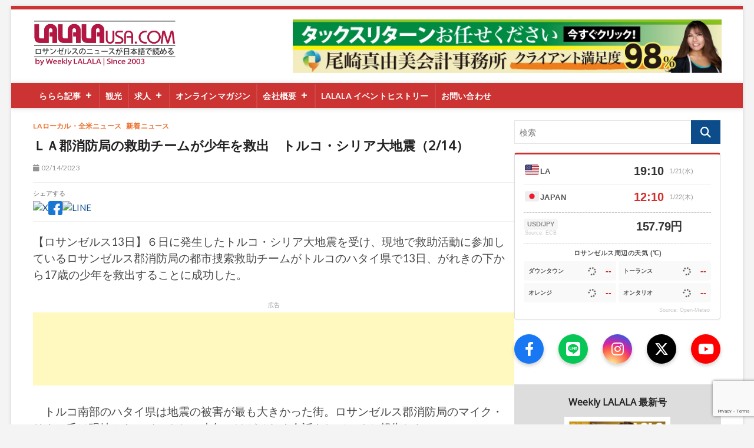

--- FILE ---
content_type: text/html; charset=utf-8
request_url: https://www.google.com/recaptcha/api2/anchor?ar=1&k=6LeyxvoaAAAAAIeDXxz95SFEUNLmOxGsLD4fUgPc&co=aHR0cHM6Ly9sYWxhbGF1c2EuY29tOjQ0Mw..&hl=en&v=PoyoqOPhxBO7pBk68S4YbpHZ&size=invisible&anchor-ms=20000&execute-ms=30000&cb=5z1ft78jdhq
body_size: 48827
content:
<!DOCTYPE HTML><html dir="ltr" lang="en"><head><meta http-equiv="Content-Type" content="text/html; charset=UTF-8">
<meta http-equiv="X-UA-Compatible" content="IE=edge">
<title>reCAPTCHA</title>
<style type="text/css">
/* cyrillic-ext */
@font-face {
  font-family: 'Roboto';
  font-style: normal;
  font-weight: 400;
  font-stretch: 100%;
  src: url(//fonts.gstatic.com/s/roboto/v48/KFO7CnqEu92Fr1ME7kSn66aGLdTylUAMa3GUBHMdazTgWw.woff2) format('woff2');
  unicode-range: U+0460-052F, U+1C80-1C8A, U+20B4, U+2DE0-2DFF, U+A640-A69F, U+FE2E-FE2F;
}
/* cyrillic */
@font-face {
  font-family: 'Roboto';
  font-style: normal;
  font-weight: 400;
  font-stretch: 100%;
  src: url(//fonts.gstatic.com/s/roboto/v48/KFO7CnqEu92Fr1ME7kSn66aGLdTylUAMa3iUBHMdazTgWw.woff2) format('woff2');
  unicode-range: U+0301, U+0400-045F, U+0490-0491, U+04B0-04B1, U+2116;
}
/* greek-ext */
@font-face {
  font-family: 'Roboto';
  font-style: normal;
  font-weight: 400;
  font-stretch: 100%;
  src: url(//fonts.gstatic.com/s/roboto/v48/KFO7CnqEu92Fr1ME7kSn66aGLdTylUAMa3CUBHMdazTgWw.woff2) format('woff2');
  unicode-range: U+1F00-1FFF;
}
/* greek */
@font-face {
  font-family: 'Roboto';
  font-style: normal;
  font-weight: 400;
  font-stretch: 100%;
  src: url(//fonts.gstatic.com/s/roboto/v48/KFO7CnqEu92Fr1ME7kSn66aGLdTylUAMa3-UBHMdazTgWw.woff2) format('woff2');
  unicode-range: U+0370-0377, U+037A-037F, U+0384-038A, U+038C, U+038E-03A1, U+03A3-03FF;
}
/* math */
@font-face {
  font-family: 'Roboto';
  font-style: normal;
  font-weight: 400;
  font-stretch: 100%;
  src: url(//fonts.gstatic.com/s/roboto/v48/KFO7CnqEu92Fr1ME7kSn66aGLdTylUAMawCUBHMdazTgWw.woff2) format('woff2');
  unicode-range: U+0302-0303, U+0305, U+0307-0308, U+0310, U+0312, U+0315, U+031A, U+0326-0327, U+032C, U+032F-0330, U+0332-0333, U+0338, U+033A, U+0346, U+034D, U+0391-03A1, U+03A3-03A9, U+03B1-03C9, U+03D1, U+03D5-03D6, U+03F0-03F1, U+03F4-03F5, U+2016-2017, U+2034-2038, U+203C, U+2040, U+2043, U+2047, U+2050, U+2057, U+205F, U+2070-2071, U+2074-208E, U+2090-209C, U+20D0-20DC, U+20E1, U+20E5-20EF, U+2100-2112, U+2114-2115, U+2117-2121, U+2123-214F, U+2190, U+2192, U+2194-21AE, U+21B0-21E5, U+21F1-21F2, U+21F4-2211, U+2213-2214, U+2216-22FF, U+2308-230B, U+2310, U+2319, U+231C-2321, U+2336-237A, U+237C, U+2395, U+239B-23B7, U+23D0, U+23DC-23E1, U+2474-2475, U+25AF, U+25B3, U+25B7, U+25BD, U+25C1, U+25CA, U+25CC, U+25FB, U+266D-266F, U+27C0-27FF, U+2900-2AFF, U+2B0E-2B11, U+2B30-2B4C, U+2BFE, U+3030, U+FF5B, U+FF5D, U+1D400-1D7FF, U+1EE00-1EEFF;
}
/* symbols */
@font-face {
  font-family: 'Roboto';
  font-style: normal;
  font-weight: 400;
  font-stretch: 100%;
  src: url(//fonts.gstatic.com/s/roboto/v48/KFO7CnqEu92Fr1ME7kSn66aGLdTylUAMaxKUBHMdazTgWw.woff2) format('woff2');
  unicode-range: U+0001-000C, U+000E-001F, U+007F-009F, U+20DD-20E0, U+20E2-20E4, U+2150-218F, U+2190, U+2192, U+2194-2199, U+21AF, U+21E6-21F0, U+21F3, U+2218-2219, U+2299, U+22C4-22C6, U+2300-243F, U+2440-244A, U+2460-24FF, U+25A0-27BF, U+2800-28FF, U+2921-2922, U+2981, U+29BF, U+29EB, U+2B00-2BFF, U+4DC0-4DFF, U+FFF9-FFFB, U+10140-1018E, U+10190-1019C, U+101A0, U+101D0-101FD, U+102E0-102FB, U+10E60-10E7E, U+1D2C0-1D2D3, U+1D2E0-1D37F, U+1F000-1F0FF, U+1F100-1F1AD, U+1F1E6-1F1FF, U+1F30D-1F30F, U+1F315, U+1F31C, U+1F31E, U+1F320-1F32C, U+1F336, U+1F378, U+1F37D, U+1F382, U+1F393-1F39F, U+1F3A7-1F3A8, U+1F3AC-1F3AF, U+1F3C2, U+1F3C4-1F3C6, U+1F3CA-1F3CE, U+1F3D4-1F3E0, U+1F3ED, U+1F3F1-1F3F3, U+1F3F5-1F3F7, U+1F408, U+1F415, U+1F41F, U+1F426, U+1F43F, U+1F441-1F442, U+1F444, U+1F446-1F449, U+1F44C-1F44E, U+1F453, U+1F46A, U+1F47D, U+1F4A3, U+1F4B0, U+1F4B3, U+1F4B9, U+1F4BB, U+1F4BF, U+1F4C8-1F4CB, U+1F4D6, U+1F4DA, U+1F4DF, U+1F4E3-1F4E6, U+1F4EA-1F4ED, U+1F4F7, U+1F4F9-1F4FB, U+1F4FD-1F4FE, U+1F503, U+1F507-1F50B, U+1F50D, U+1F512-1F513, U+1F53E-1F54A, U+1F54F-1F5FA, U+1F610, U+1F650-1F67F, U+1F687, U+1F68D, U+1F691, U+1F694, U+1F698, U+1F6AD, U+1F6B2, U+1F6B9-1F6BA, U+1F6BC, U+1F6C6-1F6CF, U+1F6D3-1F6D7, U+1F6E0-1F6EA, U+1F6F0-1F6F3, U+1F6F7-1F6FC, U+1F700-1F7FF, U+1F800-1F80B, U+1F810-1F847, U+1F850-1F859, U+1F860-1F887, U+1F890-1F8AD, U+1F8B0-1F8BB, U+1F8C0-1F8C1, U+1F900-1F90B, U+1F93B, U+1F946, U+1F984, U+1F996, U+1F9E9, U+1FA00-1FA6F, U+1FA70-1FA7C, U+1FA80-1FA89, U+1FA8F-1FAC6, U+1FACE-1FADC, U+1FADF-1FAE9, U+1FAF0-1FAF8, U+1FB00-1FBFF;
}
/* vietnamese */
@font-face {
  font-family: 'Roboto';
  font-style: normal;
  font-weight: 400;
  font-stretch: 100%;
  src: url(//fonts.gstatic.com/s/roboto/v48/KFO7CnqEu92Fr1ME7kSn66aGLdTylUAMa3OUBHMdazTgWw.woff2) format('woff2');
  unicode-range: U+0102-0103, U+0110-0111, U+0128-0129, U+0168-0169, U+01A0-01A1, U+01AF-01B0, U+0300-0301, U+0303-0304, U+0308-0309, U+0323, U+0329, U+1EA0-1EF9, U+20AB;
}
/* latin-ext */
@font-face {
  font-family: 'Roboto';
  font-style: normal;
  font-weight: 400;
  font-stretch: 100%;
  src: url(//fonts.gstatic.com/s/roboto/v48/KFO7CnqEu92Fr1ME7kSn66aGLdTylUAMa3KUBHMdazTgWw.woff2) format('woff2');
  unicode-range: U+0100-02BA, U+02BD-02C5, U+02C7-02CC, U+02CE-02D7, U+02DD-02FF, U+0304, U+0308, U+0329, U+1D00-1DBF, U+1E00-1E9F, U+1EF2-1EFF, U+2020, U+20A0-20AB, U+20AD-20C0, U+2113, U+2C60-2C7F, U+A720-A7FF;
}
/* latin */
@font-face {
  font-family: 'Roboto';
  font-style: normal;
  font-weight: 400;
  font-stretch: 100%;
  src: url(//fonts.gstatic.com/s/roboto/v48/KFO7CnqEu92Fr1ME7kSn66aGLdTylUAMa3yUBHMdazQ.woff2) format('woff2');
  unicode-range: U+0000-00FF, U+0131, U+0152-0153, U+02BB-02BC, U+02C6, U+02DA, U+02DC, U+0304, U+0308, U+0329, U+2000-206F, U+20AC, U+2122, U+2191, U+2193, U+2212, U+2215, U+FEFF, U+FFFD;
}
/* cyrillic-ext */
@font-face {
  font-family: 'Roboto';
  font-style: normal;
  font-weight: 500;
  font-stretch: 100%;
  src: url(//fonts.gstatic.com/s/roboto/v48/KFO7CnqEu92Fr1ME7kSn66aGLdTylUAMa3GUBHMdazTgWw.woff2) format('woff2');
  unicode-range: U+0460-052F, U+1C80-1C8A, U+20B4, U+2DE0-2DFF, U+A640-A69F, U+FE2E-FE2F;
}
/* cyrillic */
@font-face {
  font-family: 'Roboto';
  font-style: normal;
  font-weight: 500;
  font-stretch: 100%;
  src: url(//fonts.gstatic.com/s/roboto/v48/KFO7CnqEu92Fr1ME7kSn66aGLdTylUAMa3iUBHMdazTgWw.woff2) format('woff2');
  unicode-range: U+0301, U+0400-045F, U+0490-0491, U+04B0-04B1, U+2116;
}
/* greek-ext */
@font-face {
  font-family: 'Roboto';
  font-style: normal;
  font-weight: 500;
  font-stretch: 100%;
  src: url(//fonts.gstatic.com/s/roboto/v48/KFO7CnqEu92Fr1ME7kSn66aGLdTylUAMa3CUBHMdazTgWw.woff2) format('woff2');
  unicode-range: U+1F00-1FFF;
}
/* greek */
@font-face {
  font-family: 'Roboto';
  font-style: normal;
  font-weight: 500;
  font-stretch: 100%;
  src: url(//fonts.gstatic.com/s/roboto/v48/KFO7CnqEu92Fr1ME7kSn66aGLdTylUAMa3-UBHMdazTgWw.woff2) format('woff2');
  unicode-range: U+0370-0377, U+037A-037F, U+0384-038A, U+038C, U+038E-03A1, U+03A3-03FF;
}
/* math */
@font-face {
  font-family: 'Roboto';
  font-style: normal;
  font-weight: 500;
  font-stretch: 100%;
  src: url(//fonts.gstatic.com/s/roboto/v48/KFO7CnqEu92Fr1ME7kSn66aGLdTylUAMawCUBHMdazTgWw.woff2) format('woff2');
  unicode-range: U+0302-0303, U+0305, U+0307-0308, U+0310, U+0312, U+0315, U+031A, U+0326-0327, U+032C, U+032F-0330, U+0332-0333, U+0338, U+033A, U+0346, U+034D, U+0391-03A1, U+03A3-03A9, U+03B1-03C9, U+03D1, U+03D5-03D6, U+03F0-03F1, U+03F4-03F5, U+2016-2017, U+2034-2038, U+203C, U+2040, U+2043, U+2047, U+2050, U+2057, U+205F, U+2070-2071, U+2074-208E, U+2090-209C, U+20D0-20DC, U+20E1, U+20E5-20EF, U+2100-2112, U+2114-2115, U+2117-2121, U+2123-214F, U+2190, U+2192, U+2194-21AE, U+21B0-21E5, U+21F1-21F2, U+21F4-2211, U+2213-2214, U+2216-22FF, U+2308-230B, U+2310, U+2319, U+231C-2321, U+2336-237A, U+237C, U+2395, U+239B-23B7, U+23D0, U+23DC-23E1, U+2474-2475, U+25AF, U+25B3, U+25B7, U+25BD, U+25C1, U+25CA, U+25CC, U+25FB, U+266D-266F, U+27C0-27FF, U+2900-2AFF, U+2B0E-2B11, U+2B30-2B4C, U+2BFE, U+3030, U+FF5B, U+FF5D, U+1D400-1D7FF, U+1EE00-1EEFF;
}
/* symbols */
@font-face {
  font-family: 'Roboto';
  font-style: normal;
  font-weight: 500;
  font-stretch: 100%;
  src: url(//fonts.gstatic.com/s/roboto/v48/KFO7CnqEu92Fr1ME7kSn66aGLdTylUAMaxKUBHMdazTgWw.woff2) format('woff2');
  unicode-range: U+0001-000C, U+000E-001F, U+007F-009F, U+20DD-20E0, U+20E2-20E4, U+2150-218F, U+2190, U+2192, U+2194-2199, U+21AF, U+21E6-21F0, U+21F3, U+2218-2219, U+2299, U+22C4-22C6, U+2300-243F, U+2440-244A, U+2460-24FF, U+25A0-27BF, U+2800-28FF, U+2921-2922, U+2981, U+29BF, U+29EB, U+2B00-2BFF, U+4DC0-4DFF, U+FFF9-FFFB, U+10140-1018E, U+10190-1019C, U+101A0, U+101D0-101FD, U+102E0-102FB, U+10E60-10E7E, U+1D2C0-1D2D3, U+1D2E0-1D37F, U+1F000-1F0FF, U+1F100-1F1AD, U+1F1E6-1F1FF, U+1F30D-1F30F, U+1F315, U+1F31C, U+1F31E, U+1F320-1F32C, U+1F336, U+1F378, U+1F37D, U+1F382, U+1F393-1F39F, U+1F3A7-1F3A8, U+1F3AC-1F3AF, U+1F3C2, U+1F3C4-1F3C6, U+1F3CA-1F3CE, U+1F3D4-1F3E0, U+1F3ED, U+1F3F1-1F3F3, U+1F3F5-1F3F7, U+1F408, U+1F415, U+1F41F, U+1F426, U+1F43F, U+1F441-1F442, U+1F444, U+1F446-1F449, U+1F44C-1F44E, U+1F453, U+1F46A, U+1F47D, U+1F4A3, U+1F4B0, U+1F4B3, U+1F4B9, U+1F4BB, U+1F4BF, U+1F4C8-1F4CB, U+1F4D6, U+1F4DA, U+1F4DF, U+1F4E3-1F4E6, U+1F4EA-1F4ED, U+1F4F7, U+1F4F9-1F4FB, U+1F4FD-1F4FE, U+1F503, U+1F507-1F50B, U+1F50D, U+1F512-1F513, U+1F53E-1F54A, U+1F54F-1F5FA, U+1F610, U+1F650-1F67F, U+1F687, U+1F68D, U+1F691, U+1F694, U+1F698, U+1F6AD, U+1F6B2, U+1F6B9-1F6BA, U+1F6BC, U+1F6C6-1F6CF, U+1F6D3-1F6D7, U+1F6E0-1F6EA, U+1F6F0-1F6F3, U+1F6F7-1F6FC, U+1F700-1F7FF, U+1F800-1F80B, U+1F810-1F847, U+1F850-1F859, U+1F860-1F887, U+1F890-1F8AD, U+1F8B0-1F8BB, U+1F8C0-1F8C1, U+1F900-1F90B, U+1F93B, U+1F946, U+1F984, U+1F996, U+1F9E9, U+1FA00-1FA6F, U+1FA70-1FA7C, U+1FA80-1FA89, U+1FA8F-1FAC6, U+1FACE-1FADC, U+1FADF-1FAE9, U+1FAF0-1FAF8, U+1FB00-1FBFF;
}
/* vietnamese */
@font-face {
  font-family: 'Roboto';
  font-style: normal;
  font-weight: 500;
  font-stretch: 100%;
  src: url(//fonts.gstatic.com/s/roboto/v48/KFO7CnqEu92Fr1ME7kSn66aGLdTylUAMa3OUBHMdazTgWw.woff2) format('woff2');
  unicode-range: U+0102-0103, U+0110-0111, U+0128-0129, U+0168-0169, U+01A0-01A1, U+01AF-01B0, U+0300-0301, U+0303-0304, U+0308-0309, U+0323, U+0329, U+1EA0-1EF9, U+20AB;
}
/* latin-ext */
@font-face {
  font-family: 'Roboto';
  font-style: normal;
  font-weight: 500;
  font-stretch: 100%;
  src: url(//fonts.gstatic.com/s/roboto/v48/KFO7CnqEu92Fr1ME7kSn66aGLdTylUAMa3KUBHMdazTgWw.woff2) format('woff2');
  unicode-range: U+0100-02BA, U+02BD-02C5, U+02C7-02CC, U+02CE-02D7, U+02DD-02FF, U+0304, U+0308, U+0329, U+1D00-1DBF, U+1E00-1E9F, U+1EF2-1EFF, U+2020, U+20A0-20AB, U+20AD-20C0, U+2113, U+2C60-2C7F, U+A720-A7FF;
}
/* latin */
@font-face {
  font-family: 'Roboto';
  font-style: normal;
  font-weight: 500;
  font-stretch: 100%;
  src: url(//fonts.gstatic.com/s/roboto/v48/KFO7CnqEu92Fr1ME7kSn66aGLdTylUAMa3yUBHMdazQ.woff2) format('woff2');
  unicode-range: U+0000-00FF, U+0131, U+0152-0153, U+02BB-02BC, U+02C6, U+02DA, U+02DC, U+0304, U+0308, U+0329, U+2000-206F, U+20AC, U+2122, U+2191, U+2193, U+2212, U+2215, U+FEFF, U+FFFD;
}
/* cyrillic-ext */
@font-face {
  font-family: 'Roboto';
  font-style: normal;
  font-weight: 900;
  font-stretch: 100%;
  src: url(//fonts.gstatic.com/s/roboto/v48/KFO7CnqEu92Fr1ME7kSn66aGLdTylUAMa3GUBHMdazTgWw.woff2) format('woff2');
  unicode-range: U+0460-052F, U+1C80-1C8A, U+20B4, U+2DE0-2DFF, U+A640-A69F, U+FE2E-FE2F;
}
/* cyrillic */
@font-face {
  font-family: 'Roboto';
  font-style: normal;
  font-weight: 900;
  font-stretch: 100%;
  src: url(//fonts.gstatic.com/s/roboto/v48/KFO7CnqEu92Fr1ME7kSn66aGLdTylUAMa3iUBHMdazTgWw.woff2) format('woff2');
  unicode-range: U+0301, U+0400-045F, U+0490-0491, U+04B0-04B1, U+2116;
}
/* greek-ext */
@font-face {
  font-family: 'Roboto';
  font-style: normal;
  font-weight: 900;
  font-stretch: 100%;
  src: url(//fonts.gstatic.com/s/roboto/v48/KFO7CnqEu92Fr1ME7kSn66aGLdTylUAMa3CUBHMdazTgWw.woff2) format('woff2');
  unicode-range: U+1F00-1FFF;
}
/* greek */
@font-face {
  font-family: 'Roboto';
  font-style: normal;
  font-weight: 900;
  font-stretch: 100%;
  src: url(//fonts.gstatic.com/s/roboto/v48/KFO7CnqEu92Fr1ME7kSn66aGLdTylUAMa3-UBHMdazTgWw.woff2) format('woff2');
  unicode-range: U+0370-0377, U+037A-037F, U+0384-038A, U+038C, U+038E-03A1, U+03A3-03FF;
}
/* math */
@font-face {
  font-family: 'Roboto';
  font-style: normal;
  font-weight: 900;
  font-stretch: 100%;
  src: url(//fonts.gstatic.com/s/roboto/v48/KFO7CnqEu92Fr1ME7kSn66aGLdTylUAMawCUBHMdazTgWw.woff2) format('woff2');
  unicode-range: U+0302-0303, U+0305, U+0307-0308, U+0310, U+0312, U+0315, U+031A, U+0326-0327, U+032C, U+032F-0330, U+0332-0333, U+0338, U+033A, U+0346, U+034D, U+0391-03A1, U+03A3-03A9, U+03B1-03C9, U+03D1, U+03D5-03D6, U+03F0-03F1, U+03F4-03F5, U+2016-2017, U+2034-2038, U+203C, U+2040, U+2043, U+2047, U+2050, U+2057, U+205F, U+2070-2071, U+2074-208E, U+2090-209C, U+20D0-20DC, U+20E1, U+20E5-20EF, U+2100-2112, U+2114-2115, U+2117-2121, U+2123-214F, U+2190, U+2192, U+2194-21AE, U+21B0-21E5, U+21F1-21F2, U+21F4-2211, U+2213-2214, U+2216-22FF, U+2308-230B, U+2310, U+2319, U+231C-2321, U+2336-237A, U+237C, U+2395, U+239B-23B7, U+23D0, U+23DC-23E1, U+2474-2475, U+25AF, U+25B3, U+25B7, U+25BD, U+25C1, U+25CA, U+25CC, U+25FB, U+266D-266F, U+27C0-27FF, U+2900-2AFF, U+2B0E-2B11, U+2B30-2B4C, U+2BFE, U+3030, U+FF5B, U+FF5D, U+1D400-1D7FF, U+1EE00-1EEFF;
}
/* symbols */
@font-face {
  font-family: 'Roboto';
  font-style: normal;
  font-weight: 900;
  font-stretch: 100%;
  src: url(//fonts.gstatic.com/s/roboto/v48/KFO7CnqEu92Fr1ME7kSn66aGLdTylUAMaxKUBHMdazTgWw.woff2) format('woff2');
  unicode-range: U+0001-000C, U+000E-001F, U+007F-009F, U+20DD-20E0, U+20E2-20E4, U+2150-218F, U+2190, U+2192, U+2194-2199, U+21AF, U+21E6-21F0, U+21F3, U+2218-2219, U+2299, U+22C4-22C6, U+2300-243F, U+2440-244A, U+2460-24FF, U+25A0-27BF, U+2800-28FF, U+2921-2922, U+2981, U+29BF, U+29EB, U+2B00-2BFF, U+4DC0-4DFF, U+FFF9-FFFB, U+10140-1018E, U+10190-1019C, U+101A0, U+101D0-101FD, U+102E0-102FB, U+10E60-10E7E, U+1D2C0-1D2D3, U+1D2E0-1D37F, U+1F000-1F0FF, U+1F100-1F1AD, U+1F1E6-1F1FF, U+1F30D-1F30F, U+1F315, U+1F31C, U+1F31E, U+1F320-1F32C, U+1F336, U+1F378, U+1F37D, U+1F382, U+1F393-1F39F, U+1F3A7-1F3A8, U+1F3AC-1F3AF, U+1F3C2, U+1F3C4-1F3C6, U+1F3CA-1F3CE, U+1F3D4-1F3E0, U+1F3ED, U+1F3F1-1F3F3, U+1F3F5-1F3F7, U+1F408, U+1F415, U+1F41F, U+1F426, U+1F43F, U+1F441-1F442, U+1F444, U+1F446-1F449, U+1F44C-1F44E, U+1F453, U+1F46A, U+1F47D, U+1F4A3, U+1F4B0, U+1F4B3, U+1F4B9, U+1F4BB, U+1F4BF, U+1F4C8-1F4CB, U+1F4D6, U+1F4DA, U+1F4DF, U+1F4E3-1F4E6, U+1F4EA-1F4ED, U+1F4F7, U+1F4F9-1F4FB, U+1F4FD-1F4FE, U+1F503, U+1F507-1F50B, U+1F50D, U+1F512-1F513, U+1F53E-1F54A, U+1F54F-1F5FA, U+1F610, U+1F650-1F67F, U+1F687, U+1F68D, U+1F691, U+1F694, U+1F698, U+1F6AD, U+1F6B2, U+1F6B9-1F6BA, U+1F6BC, U+1F6C6-1F6CF, U+1F6D3-1F6D7, U+1F6E0-1F6EA, U+1F6F0-1F6F3, U+1F6F7-1F6FC, U+1F700-1F7FF, U+1F800-1F80B, U+1F810-1F847, U+1F850-1F859, U+1F860-1F887, U+1F890-1F8AD, U+1F8B0-1F8BB, U+1F8C0-1F8C1, U+1F900-1F90B, U+1F93B, U+1F946, U+1F984, U+1F996, U+1F9E9, U+1FA00-1FA6F, U+1FA70-1FA7C, U+1FA80-1FA89, U+1FA8F-1FAC6, U+1FACE-1FADC, U+1FADF-1FAE9, U+1FAF0-1FAF8, U+1FB00-1FBFF;
}
/* vietnamese */
@font-face {
  font-family: 'Roboto';
  font-style: normal;
  font-weight: 900;
  font-stretch: 100%;
  src: url(//fonts.gstatic.com/s/roboto/v48/KFO7CnqEu92Fr1ME7kSn66aGLdTylUAMa3OUBHMdazTgWw.woff2) format('woff2');
  unicode-range: U+0102-0103, U+0110-0111, U+0128-0129, U+0168-0169, U+01A0-01A1, U+01AF-01B0, U+0300-0301, U+0303-0304, U+0308-0309, U+0323, U+0329, U+1EA0-1EF9, U+20AB;
}
/* latin-ext */
@font-face {
  font-family: 'Roboto';
  font-style: normal;
  font-weight: 900;
  font-stretch: 100%;
  src: url(//fonts.gstatic.com/s/roboto/v48/KFO7CnqEu92Fr1ME7kSn66aGLdTylUAMa3KUBHMdazTgWw.woff2) format('woff2');
  unicode-range: U+0100-02BA, U+02BD-02C5, U+02C7-02CC, U+02CE-02D7, U+02DD-02FF, U+0304, U+0308, U+0329, U+1D00-1DBF, U+1E00-1E9F, U+1EF2-1EFF, U+2020, U+20A0-20AB, U+20AD-20C0, U+2113, U+2C60-2C7F, U+A720-A7FF;
}
/* latin */
@font-face {
  font-family: 'Roboto';
  font-style: normal;
  font-weight: 900;
  font-stretch: 100%;
  src: url(//fonts.gstatic.com/s/roboto/v48/KFO7CnqEu92Fr1ME7kSn66aGLdTylUAMa3yUBHMdazQ.woff2) format('woff2');
  unicode-range: U+0000-00FF, U+0131, U+0152-0153, U+02BB-02BC, U+02C6, U+02DA, U+02DC, U+0304, U+0308, U+0329, U+2000-206F, U+20AC, U+2122, U+2191, U+2193, U+2212, U+2215, U+FEFF, U+FFFD;
}

</style>
<link rel="stylesheet" type="text/css" href="https://www.gstatic.com/recaptcha/releases/PoyoqOPhxBO7pBk68S4YbpHZ/styles__ltr.css">
<script nonce="m2Yfph-EZ0jbzdh0U9DBEQ" type="text/javascript">window['__recaptcha_api'] = 'https://www.google.com/recaptcha/api2/';</script>
<script type="text/javascript" src="https://www.gstatic.com/recaptcha/releases/PoyoqOPhxBO7pBk68S4YbpHZ/recaptcha__en.js" nonce="m2Yfph-EZ0jbzdh0U9DBEQ">
      
    </script></head>
<body><div id="rc-anchor-alert" class="rc-anchor-alert"></div>
<input type="hidden" id="recaptcha-token" value="[base64]">
<script type="text/javascript" nonce="m2Yfph-EZ0jbzdh0U9DBEQ">
      recaptcha.anchor.Main.init("[\x22ainput\x22,[\x22bgdata\x22,\x22\x22,\[base64]/[base64]/[base64]/bmV3IHJbeF0oY1swXSk6RT09Mj9uZXcgclt4XShjWzBdLGNbMV0pOkU9PTM/bmV3IHJbeF0oY1swXSxjWzFdLGNbMl0pOkU9PTQ/[base64]/[base64]/[base64]/[base64]/[base64]/[base64]/[base64]/[base64]\x22,\[base64]\\u003d\x22,\x22wo51wrPDh2UQwoHCoDdNLsKVVMKwUVvClFfDocK5F8K/[base64]/[base64]/CncOAw6QdNxkMw4tjKcKuc8KHw7PChH3ChwnCnRHDgMOsw5nDvcKEZsOjOMOLw7pgwrcyCXZBdcOaH8OowoUNd3RILlgCdMK1O1NQTQLDqcK3wp0uwq4UFRnDqsOEZMOXBcKdw7rDpcKbKDRmw4zCnxdYwqxRE8KIasK+wp/CqFvCocO2ecKuwoVaQyLDl8OYw6hqw58Ew67Cl8O/U8K5YhFPTMKuw7nCpMOzwo02asOZw5vChcK3Sm9XdcK+w4cLwqAtUMOfw4oMw4AeQcOEw7oTwpNvB8OVwr8/[base64]/[base64]/CrsOFdVHChz4Sw71Ow7R3Cl/DgMOsw7hNFzBvLcKcw556EMKrw55ZG1BXOzPDo1sic8O6wqh8wr/CmVXCjcOxwrxfa8KIb0hHMw06w7/DuMOPUsKbw6fDuRNLYH/Ch0cuwrJ+w4fDmj1afj5Vwq3CkngCa3QRHsO+DsK9w6QZw4PCnDDDiFB9w4fClh4Bw7PCqjlLLcOdwrd3w4/Dg8OlwpLCp8KmA8Ocw5fDvVItw7pQw7ZMDsKbBMKBwpQBEcOXwos6wqIpcMO6w6AOIR3DuMO8wr99w5QXQ8K7fMOOwqzCosOGbCtRWQ3CkybChAbDnMKNaMOmwpvCjMOvRgIlNjnCqi4QIQN4HMKww7Ytwq4oTUEwEMO0wq0AAsOFwp9/[base64]/SsK3ccKgwq7CuzzCiMK2csKyJ3kvwqrDncKCw4tMGMK9woTCvTbCksOVGMKtw4cvw7jClMOSw7/[base64]/[base64]/CmsKdw4fDvMKYwoXCihUGw51bw5zDtjrDicOOeV9FAG8zw5hoVMKZw65eWFjDvMKUwqrDsF4JDsKEHsKtw4N1w544D8K5B2DDrQopU8Olw7h9wrcybHNCwp06Un/ChxrDosKxw6pmKcKhWWfDq8OAw5zClT3Cm8OIwpzCucO7TcOXM2nCgcKFw4DCrjIrRDjDnUDDiBnDvcKQS3dcd8KsFsOhHWEgLxEkw5hUTzfCqVJHGU1LCcOAfQ7Cs8O4wrPDqwY5IsO/ZyXCuRrDsMK9BUpewrhJOWDCk1Qrw7fDtDTDt8KRYDrCpMOaw6ZmH8O1NsKmY23CvmcPwofDginCiMKXw4jDpMKJEWxnwp1zw7AUJcKGBcO3wovCvn4fwqDCsmxUw5DDhnfCh1glwrMYZcOJFcKrwqwiDATDlyhHA8KVHlrCkcKQw4gew4pDw7E4wo7Dp8K/w7bCtXzDsFpHLsO+Ql10fHTDkUt5woDDmCzCg8OOOxkHw58dHllCw7XDksO0LGjCilEzecKwK8KVLsKtb8K4wrtrwqTDqg0JPXXDsCrDtT3CtEJTW8KMw55bKcO7JkUUwr3DjMKXEn9DUMOzBsKLw5HDtAPCl183HnNxwrPCrUvDoU7DonFrJQhOw6/[base64]/DlcK3DMKNM1xEO8ODwrZBRcOQw4tfw7nCkDHCrMKzSj7CvjLDs17Dv8KSw79XTcKUwq3Dm8ODKMOSw7nDqcOJwqd8woPDu8OmGBIpwo7DtFkYaiHCpcOBHcOTOAcGZsKoFcO4ZnU3w4kvBD3DlzfDj0zCi8KvRcOPKsK/w598emwzw7cdM8OvakkIdS3CjcOCwrcuG0pIwqUFwpzDhSHCrMOcwobDuVAcGhYtfiAPwo5Jwo1Hw70rNMO9ecKZXsKfXg0GCgfCm3gHZsOEQRciwqnCsQpkwoLDp1PCk0DDh8KIw73CmsOrIMOVb8KVNHnDgiLCuMKzw67Dr8OhMh/[base64]/[base64]/CpHsxwopPKEchwo85w7tKfC/CsyJjSMKAw6EPw6zCuMKeBsKhPsKXw7rDosKbbCp3wrvDhcKAw680w5PCrnfCnsKyw7VIwo1Kw7fDjcOKw78WRgXCugx0wrgXw57Dh8Ocw7k6A29GwqA1w6rDvQzCh8K/w7d/w7opwpMaTMKLwpDCg1Rpwp4MO3sww6fDp03CiTlUw6cHw7jCrXHCjEHDtsO8w74GKMOhw47ClSgzfsOww4AUwrxFDsKoRcKOw6N2SBEpwooTwrAmGiRiw5Ulw5F/wpN0w4EtMkEdZC5ew7VcLTlfEMOuZmvDu1p3Q2NZw7NlRcK1TEDDoirCp1d6ezTDpcK8w749S1zChA/DnknDhMK6IsK4dcKrwrJ0H8OEbsKFw498wrrDqgcjwq05DsOywqbDs8OkYsOlfcOiRBHCo8KUXcK0w7Rhw4kPZ10CUcKew5fCuUDDljzDklTDtMO1wrJ4wopXw53CoVJLUwJvw5tnShrClRgAdg/CqBfCjFYWDzgXFFrCsMO4KMOhccOlw5vDrCXDhMKcQ8OXw6NFJsOgQVTCtMKMEE1aG8KZIkjDlsO4chrCq8K6w6rDhsOTDMO8AsKFcQJgRRbCisKwKDDDncKGw6nCg8KrWXvCrS8tJ8K1BFPCv8Ozw4wuEsKQw7FRMMKABMK0w7HDusK6wqXCt8O/[base64]/JMO7wpdTaxUbIMO4wrTDvS/DgllMH8KXw5bCh8KZw7bCo8KdbsOIwoLDqGPCkMOgwq3DmEQkCMOgw5NIwrYzwrlPwpEfwpZUwp5uKwdlPMKgRsKAw4dgT8KLwovCq8KSw4fDkMKZO8OtBl7DncKMfiJeK8OzdzTDt8KvacOWHR1SI8OgPFYtwpHDjiIifMKZw5svw5TCkMKtwpDCtcKWw6/CoQDDg3XCssK3YQYgQggAwoHCkELDs3/CsjHChMKgw4RewqIEw5V3cnENah7CtgctwosUwptUw5XDpnbDljLDjMOvIkV3wqPCpsKCw4HDnTXCl8KJCcOTw6dLw6dfQzVzTsK9w6zDnsOAwofChcKvIcOobw/DiEZZwr3Dq8K+NMKtwqIywoZfOsOWw51/ZSLCsMOtwo9gYMKbNxzClMOLcwR8KFoVGzvCom9bbUDDicOHV2sqQ8KcT8KOw5vDvHfDlcOsw6g/w77Cvg/Cr8KNP3fDicOuH8KRE1nDomjDhF99w7tKwosKw47CsHbDucO7UyXCssK0LhbDvnTCjlsIwo3DmQEIw5wkw6fChh4jwqI7N8O2BMKvw53DtxYJw7zDhsOjUsOkwoNdw4Qiwo3ChhQMMX3CnmvCvMKPw47CiXrDhEwrTywUFsKgwoUwwp/DucKZwojDv0vCjxkRw5E3d8KgwrfDr8K2w5nDqjFowp0dFcKewqfCg8K8KyMmw4UMd8OJdMK/wq8WISTChUYDw6XDisK1cSRSaVXDjsONEsO/wpPCiMKJF8KxwpoiF8K0Jy/DuXXCr8KTEcOXw7XCusKqwqpUaSEVw4ZQcDDDkcOsw6hlOwvDvRnCrcKAwqRkQGlfw4jCujI/woEiew7Dg8OKw53CmW1Bw4NkwpHCvi7DsQU9w7TDnR3CmsKrw5JBFcK7wqvDuTnChXnDkcKIwoYGaR0Tw50LwoMDVcOGWsOOwrbCulnClE/DgcOcUQ5vXcKXwobCnMKgwqDDq8KnCzI6el3ClzHDtsOgWFcTIMKkacORw4/[base64]/QsObDEcVWU1tw5jCsRHDnS1kUU7DvsOlVsONw7Miw5xSDMKTwr/[base64]/[base64]/[base64]/RXzDkyfCm2HCm8KHw4rDt1p7Ynwsw7VBIRLDvQsswocNFcKcw7HDmlbClsKiw65mwpjDs8O0VMKWaRPCh8Krw7jDrcOVecOJw5PCkcKlw50jwpwewohhwqXDjMOtwoo8woHDhsKtw6jCuBwbIMOScMObUU/DgzQXw7HCkCcYw6zDmHIzw4Mbw6jClFjDpHl/[base64]/DlhPDu03CuzrCkHHChkfDvMKSajgOw7x3w64eBMKua8KJHAJaI0/CijzDiDfDgXfDuHPClsKpwpx0w6PCr8KyHnzDpyjCs8K0PyzDkWrDmsKww6s/[base64]/Dl8Osw59efm7CrMOBw5lMZGDCiMO3fQYpw5AGf3xKOsOow43DkMKKw54Qw7gtQxLCuV9KEsKvw6xGbcK/w7oDwrdHYMKNwowcEh4Jw7VLQMKYw6E7wr/Cp8KYIn7CiMKoeyEpw4kMw6FncyrCqsOZFnfDrCA4SzEWWioJwqpOZyHDux/DnMOyCyRDIsKLEMK0wo1nYgDDsGHCiU9sw7U3TyXDr8O0wprDpW/Ci8OVY8K/w6oiDx5sOgzCiBBcwqHDrMOHBDjCocK6PBMnBMOdw77DmsK5w7HChU/DtcOAJ3HCgcKiw4dIwq7Cjg7CrcO9EMOgw64aDW8Uwq3CuQxESzvDlCYZRkRNw5EJw7bDhsOSw6gLFC48Li8Zwp7DnmLCqWotPsKsDy3DgcOSbhfDvyTDrsKaSgl4YMKAw6/[base64]/CvgYSw5fDrkZUwqxNc1cfw7vCi8OpIX3DlMKEEcOASMKycMOxw4LCjHjCicK6DsOgbm7Dsj/Cj8Oswr/DtCtWaMO+wrxZA3N1U0XCkkQfccOmw6lyw4RYPU7Ckj/CjHAhw4pQw4nDlsKQwrLCvsOnfTpFwrtEWsK8VQsZJSTDlWJvT1VbwpI5OmILWxNce2ETWjc8w50nIWfChsObUsOWwpnDsCvDv8O+OMOXfHNhwpvDn8KFHQAOwqQVcsKbw6zDnwrDlcKJVirCosK/w4XDhsOCw7cFwoLCrsOuaU1Vwp/[base64]/DlzHCgsK/RAkWXcKkw5TCkCnCvMO8wojDgU4QDGnCgMKkw4/[base64]/Cm17Ch2khN8Okw4BxU3XDicKOVMK2DMOSc8OvJ8ORw7/DrVbCqGvDkGdGM8KKSMKaFcO2w70pPAlzw5xnSwRKecOTbB4pDsK5I1gLwqzCkCAlOxMTK8O/wp8XEn/CosOtKcObwrbDqQwJdMOtw4U5csOeBDN8wqFmaRnDusOQVcOEwrPDqV/Dpw4Fw70uZcOswq7DmHZTXsKewqpgJMObwotXw6rCkcOcCQzCp8KbbEfDgRcMw5IbTsK+dMOTCMK/wp9pw4rClSkIw5wSw6Jdw5Axwr0dUcOnOQJzwpsmw79MMijCgsK2w5PCgA0gw7tLY8Kkw5DDlsKjUBVQw7TDrmLCtD/[base64]/CvE9ddMKBa8Kbw5FEwpVnXQkQw5TDvivChsKAI2sEIEEIP0fCgMO9ViTDvQPCnWMaS8Oww5nCp8KWGxZOwq4Lw6XCiXImO27DtA5fwqt/[base64]/DvChowrhSG8KtXjkew4PCncOAV8KfwoBTKx4BNsKvC33DqwRzwojDoMOfHVbCnkfCocKKBsOpdMKFUcK1wp7CpV9kwpVawqfCvXjCusOtAcOLwpnDmsOww5c1wrVew5gTHi/CsMKWAsKYN8OjY3jDj3vDh8Kfw4HDnXc9wrJzw77DicOhwph4woDCncKsW8O2bMKhbsOYVm/CgABxw5fDnDgSTw3DpsONcn8ADcOZEsKEw5dDe2/Dq8KQLcO5WBfDgwbCj8KTw6TDpztvwoN/wpdCw6rCuwjChMKbRAgBwqwfw7zDmsKZwrfCr8ODwoxtwojDosOcw5DCicKKwrTDvE/ClVlmHRoFwrHDk8O5w7swZHo0AR7Dmi5HM8Ouw5Fhw4HDkMK5w7rDhMOjw6MYwpUPJcOTwrQywpFtGMOswrbCpHfCjMOcw5fDscO8P8KMfsO/[base64]/DlMKewpp1w7jCm1s8wrLCqMKpwpHCtxrDjsKhw4/DpMOrw7hkwpB/OsKrwojDlcKlEcOKGsORw6TCl8OUNA7Cph/DkGXCiMOTwqNTCUVmI8OQwroTBMKEwqjDhsOqSR7Dn8O9cMOhwqXCtMKYY8OkFR4fGQrCr8OpZ8KHIVpdwpfDmHoSPsO1S1dQwpHCmsO3RybDnMKRwo9dEcKrQMORwpZTw5xpTMOow6cnbzBkQV5QVF/DkMOzKsKjbG7DmsKpccOcVnxew4HDvcO3b8OkVjXDpcO7w7I0IsK5w5hZwp04bxcwM8OeVBvDvlnClcKGJsOPcAHCh8OewpRzwp4fwqHDjcO6wp7Dhi03wpITw7QSdsKlW8OOeQtXecOqwr/DnhV9SSHDr8OEfmt2GMK6CC9swrIFdULDpMOUCsKzanrCv1DCgA04HcO1w4ANVwtUPWLDtMK6P1vCr8KLwr4EFMO8wpTDtcObEMOMZcKMw5fCocKXwpPCmiVGw7/DicKQXMKHBMKNb8K8MWfCpmvDtcOHRsOkNAMuwqZJwonCp3nDnmwgBsKuNnvCglAhwqsyEEDCuSnCtHDCtmHDscObw6fDhsOsw5LCpyHDkmvDkMOmwoFhEcKPw7cMw6/Csm1LwrNcHSrDlELDmsKFwoUHFiLChC/Dh8K8bUTDoXA0N1oEwqdZCMKUw43DpMOzMsOAMGdSeT5iwoBkwqfDpsOVAHA3W8Kcw4M7w5dyeDMFKXvDncKDajZMUULDhcK0w7HDp1TDu8O0WFoYAQ/[base64]/Ck8OVwoMUwojDq8Olw6F7cMOjTcOKc8OLw40Kw4/ChsOGwrTDr8OFwq8wZkXDvwvDgMOZCXnCvMKew6PDjTbDqkzCtsKMwrhUK8OZacO5w4XCoSjDvCl+wo3DucK+S8Opw5rDpsKCw4pWK8Kuw43DtsO8dMKuw5xpN8KXNDzCkMKGw6/CumRBw5nCt8OQRBrCribDn8OCwpo3w58uacOSw4hedcKuXErCgsO5ESPCiGvDvS9iQsOjOWLDo1PCgTXCpmHCs2PCg0IvcMKNCMK0w53DgMKNwqHDnh3DoF/CkmbCoMKXw79ePC/DoxPCkjXCl8ORRcKpw68kwp52QMOAQXNrwp5BCwQJwrXCvsKnWsOQUT3CuG3DssODwobCqwR4w4XDm1jDuXgDOlHClFp9I0TDvsOCBMKGw6Eqw6VAw50dRW5GLDvDksONw73CgD9Ew6LCiWLDgBPDk8O/w58oBDI2AcOJwpjDh8K1Q8K3w6NkwrdVw4JPRcOzwqx5w4VHwp5tLMKWHwNJA8KLw5hpw77DncOQw6QGw7DDpjbCsgLClsOFL29BJsK6XMOwNxYJw4BHw5Vaw6YRwqkywo7CkzLDmMO5A8K8w6low6DCksKyfcKPw4/DjwZZFT3CnB3CnsOEHMKuFsKHCTZNw74pw5fDiEUvwqDDpD5MSMO8MUzCnMOGEsO9PlJxEMOAw7kQw7QFw7/DvTrDuA0iw7A0eB7CrsO5w5jDocKCwpg0LA5bw6IqwrzDgMOUwooHw7M/woLCrEYkw4hGw4tdwpMcw49ZwqbCqMKWHSzCmUN1wohdXC4Ewo/CqcOhBcKGLUzDkMKtI8Kbw7nDtMOGNMOyw6jCm8OqwqpIw54SMMKCw60xw6NFMxZRaV9YPcK/WgfDpMOmf8OOU8K+w5ZUwrRtaF8MYMOLw5HDsDlae8KPw5nClMKfwrzDrj8awo3CsXB7wohtw5R1w7TDgMORw60mbMKfYFRXCkTCn35MwpB/GGNCw7rCvsK1w6bChCQww6nDs8OpAXrCq8OGw7XCucO+wqHCsCnDusKtVMKwCsKFwonDtcKcw4zCn8O0w6TDlMKVwoBnay8ZwpLDmm3DsD9FVMORWcKRwrnDisKbw5kIwozChsKiw5oEVDRMAQgIwphPw4zDusOSf8KQHwnDjsKAwqfDksKYOsOVTMKdP8OzcMO/O1DDrlvDuRHDtw7DgMOVBTrDsHzDrcKVw4EQwprDuQ1Qwp/DpcKJb8KLPQMNdA4ywp15EMKwwp3DqCZtdMKtw4MIw44eTmrCm1gcKDkUNg3ChkN/[base64]/[base64]/Cu8K1woc9NV7Ck8OiagbCkgHDlcKNHsKAIsKpHcKZw6hNwobDnGjCkzfDkjMJw4/CgcKZeANqw59QZMOoacOIw7BXI8OsNW9rTmFtwoo2GS/CljfDusOGL0nDqcORwq/Dh8OADwEIwqrCtMOew53Cq3vCnBoDeDgwEMKAG8ORF8OJRMKxwrI/wqrCsMOzDMKyJ1/[base64]/woRsUcKJKsOUw7LCtTISwrBBw53Dm0/CsGzCrMOAKV/DnHjDtmZow68oWwzDk8KSwpdzL8OLw7vDnHnCuEnCiSJxQMOnS8OHasOvJx4rGVkQwr8mwrjDuwsLOcO1wrbDssKMwqsMEMOgNsKJw6MKw7dhK8K5w7rCnhDDtz/DtsORMRfDrsOMAMK9wrHDtF0UAEvDmS3Cv8Ouw6p8PcONPMK6wrd2w69RbQjCn8OCOMOFDl9aw7bDjgBew5xQCGHCpThnw6c4wpclw50XbhjCmg7CicOPw7/CnMOhw53CrgLCr8K1wo9lw7N4w5RvWcKhYMOCRcKoagXCoMKVw43DqSvDqMKnwpgMw67Cq3rDp8K9w7/CrsO4w5XCssOceMKoLsOnSUwFwowsw6UpDVHCqg/CtnnDv8K6w4E+ZcKtcloiw5ICO8OIQz4+w5bDmsKzw6PCg8K6w6Uhe8OgwpfDiQ7Do8ORfsOObC/CscOvLGfCucK4wrpRwpfCucKMwpofbRbCqcKqdjgew77CmyN4w6TDrgAFUHE4wpRYwrFJWcOxBXLCnGDDssOgwovCiiNIw7bDpcOTw4HCosO1W8OTeDXCv8K6wpjCk8OGw6NWwpPCmCEeXxByw7rDgcK5ORscPsK+wqoecVbCpsOIEV/CmnRIwrsCw5NVw4VSHlZtw6fDsMKgER/DuBltwqnCpCsuY8Kuw7nDm8Ozw7xSwphWCcOQdVDCvWDCkW8pNsOcwqVHw7vChnRuw5gwVcKVwqfDvcKWECvCv3xAwrjCpRlxwr51NFvDiw7CpsKmw5jCsGHChhXDqwN9dMKkwpzCn8Kdw7PCizonw7jDiMOcWQ/CrsOSw6vCh8ObUDYrwoLClw8LNwkow53ChcO+w5LCrnhkB1rDqSPDqcKzAcKnH15zw4fCt8KmLsK+wrt/w7hFw5HCiFDCnmsfMyrChMKaZ8KYw5o+wpHDhVjDmR01w6PCvzrCmMKLPVASMA9YRlbDg0dQwpvDpUnDi8OKw5rDqkbDmsOdaMKqwrrCgMOtEMOHKzHDnzI3d8ONGETCrcOOYsKbN8KcwpnCh8KxwrAWwp3DpmnCoi17VVNbN2bDnl/Dr8O+AcOSw63CosK6wqfCrMO0wr91W3YGIzwNYXcdT8OxwqPCpQHDqXs/w6Blw6bDicKyw78bw6TCvsKPaD4Yw6gBY8KtRTnDpMOHP8KxQRFgw6zCnyLDq8K5a0UXBcOEwobDlR8AwrDDkcOTw6FQw4zClAdHF8KfVMOlGGrCjsKKUElTwq0efMO7J3TDol1WwqYmwrYRwqVFbC7CmxrCr2/[base64]/CkcOfw7XCiVzChhpnak5pw4XCnzE4w6NzI8KBwrRWbsOnMgV8TUNvdMKZwr7ClgclPsOTwqpYRMOMI8K1wo/CjEEpwozCksK3wq4zwo49aMKUwrfCsynDnsKnwpvDtMOBVMOGUS/CmRjCgCTDqcKkwp/CtcOPw75JwqM7w5LDnmbCgcOaw7LCr1HDpMKEBU4vwpkTwphdV8K3w6UWfcKWw4rDpCvDj2DDjx0Pw7ZAw43DiRXDk8KWUcOUwqbCm8KQw44eCh3CnSh5w5xHwolcw5lhw7RdesKyQibDrsOhw5/Ci8O5FHpuw6RKSgsFw67DiiXDgX49WsKIEVHDpyjDlsKcwr/[base64]/CmsO4UcOJwqgEPmbCnMKNw5nCjsOtSMKKwrwow5x7EQEKEnZww4vCj8OmQlpmOcO6w5fCm8OtwoA/[base64]/CucKFP8KVBwjDiGc0CzHDs8O1RGdYTcKqFE/CqcKpbsKvShDCtkITw5HCg8OLFMOWwrfDhiPDr8KIblrCpnF1w4FuwqFmwo11c8OsIQEscmhCwoUGG2nDrsKCesKHw6bDvsKawrFuNxXDhUjDkVFGVijDk8KdPcKwwpZvSMKaL8OQTcK6w4NAZyMzKz/CkcKVwqg/wr/CssONwokFwoogw4J7RsKTw6sURcKnwooZKGHCtzNQNHLCn13ClR4qw7PDiiDCk8KZwonDgB1NEMKaeGBKVcK8BMK/wpDDl8Odw4wNw43Ct8OuZUjDhhBcwrzDgilZJcK5wp1TwqfCti/CoXdbcGQmw7nDncOIw6RpwqA/w7rDgcK0OhXDrMKkwok9wrgBLcOySCTCt8O/worCisOUwq/DkmxIw5XCnRsywpwuXVjCj8OzLzJsCCN8HcO3TsOaNGpkNcKew5zDoHZcwp4KOlfDpURBw6bChFjDhsKMBkUmw5HCqiRZwrfDuBsYfHfDnh/CuxTCqcKLwq3Dh8OKe3rDhFzDucOsDGhGw5nCs1lQwpcERsK0HsOFXxpYwoxZYMK5HXYBwpEdwoPCh8KBAcO6WyXCswTCsXPDj3DDuMKTw5LCvMOrwp1lRMKFOA4ARElVQQHCvmDDmg3Dk1/CiGYmRMKpQsKpwqvCgj7DgnLDj8KWZR/DksKjBsONwpDDmMKQcsOiV8KKw6QBM2Ecw4rDs3XCj8Omw6fCkQjCqSTDvSxBw4/CqsO7wpQfccKOw63CkQPDhcOKbAXDt8Ofw6YTVCZUJcKvJmhZw5tNQMOBwqvCocOaDcKzw4/CisKxwofCmDY1wrF6wp4ww4fCoMOxWWjClH3CqsKqZCZIwoVowo9/DcKwVz8IwoHCgsOswq4LISw/QsOuY8KefcKLSjc0w5psw6RBTsKWa8K6fMKJc8KLw5ptwoLDscKfw6XCkislFsO5woEGw5/ChMOgwoIkwrsWCktiE8OUwqwBwqxZDTTCryHDqcOxaWnCkMOlw63Cgy7DgXNkemkTBBTChHDCjMKkezJwwrXDn8KLFyQYLMOBKncuwoB+w5lsCMO2w5jChDEKwoolD0bDrzzDs8O9w78jAsOsdMOpwowdZS7DvsKuwo/[base64]/[base64]/wr/DsMKQCcK5wo8Aw6QsVcOIw7h7wpgUw4LCnEjCgMOTwoECKA5Xw6hRRA3DrWjDoG95CR1+w69CB3J2wpAjLsOWW8Khwo7DrkPDncKcwoPDncKuwppWaS/[base64]/DhzXCj8KNIyVGwpzDpEfCk8OYw6LDm8KSJSoPasOcwofCgTjDj8KML2Nrw4clwoHDl3/DlAZtIMO0w7jCjsODYEbDg8K+WyzDtcOhZgrCgcKWbXnCn1k0EsO3asOZwprCkMKswqTCqRPDt8Kqwo13dcO1wohowpvConzCvQHCnMKSBybDrh7CrMORIUjDosOUw7PCowFuFsOtYinDucKCSsO5SsKaw6kywqcqwrnDjMK3wqnCs8K0wqF/wozCi8KowqDDmjPDuVc1DSRTcTZzw6JhCsOnwol9wqDDtloONHjCl0tQw7sdwrRLw6zChmrCm1tFw6TCtXRhwpjDnT/CjHJlw7Nww5wuw5ZPeELCscKEesOGwqTDqsOcwppJw7YRcC9fdnJrB3TDsg9GIsOuw7fCkQUcGhvDhn0LbsKQw4HDhMKQasOMw55cw7cfwpvCixd8w4lXFytoTCxdMcOZL8OJwqB6w7vDqMKxwrxyLsKGwqVPJcObwr4NIw4swrFuw7/CrsOnDsOtwrDDusK9w4/DiMO0dX85DyvCgSJKA8O2wobDrhPDtSTDnjDDr8OwwoMIfjjDrFnCp8K0esOqw4Y+w6UmwqLCvcOJwqZuWX/CqyFeVg0lwo/Dh8KXOcOWw5DChxZRw68rIyXDmsOaccOgK8K4ZsOQw7fDg2sIw73CqsOuw61VwpTCiB/[base64]/CuS3Ck8OHK8KGwq3Cp8Opw4Mnw4XDgEjChEwxdGc/wrvDrD7Dj8O/w7XDtMKTasOSwr0TNiBxwpwOPgFZAhpvB8OWGzLDu8OTSi8Cw541w7rCnsK2V8KDMT7CkTcSw6YzJljCiFIlCcOaw7TDhk3CrnlkB8O+alUswpLDkVxfw6pra8Oowq7CjsOqPsObwpjCmUvDiUtew7twwr/DicO0wqprHcKZw4/DlMKIw5Q9PcKqSMOiNFzCvQ/Cl8KGw7lLEcOUKsK8w50oL8KOwonCiVhww6vDvQnDuihBPCBMwo4LYMOiw77DvQvDnMKnwo3DsBcDAMKCHcK8CXjDhjnCsz03BCLCg2l6McOvFg/DpMOywpxTDwrCuGrDkzHCgcOxHcKNHcKLw5zDu8OfwqYwUHJqwrDCr8O8KcO6Nh8nw44bw7zDtgkaw4vCpcKJw6TCksOgw6sMI39tO8OpdcKtw4rCgcKPDVLDqsKXw50NV8KTwo0fw5R/[base64]/DlXvCo8K0NMKKw4MNExAnVcOpw4B+Eh/DlcOMDMKiw4LDni4dXDjCshsSwr5Iw5TDgAnDgxAIwqDDt8KcwpAXw6DCo00JF8OydEIBwrZ5GcKaUyXCncKOYQjDoW00wpxkFsK7e8OCw71OTsOEaBbDj3V9wpgBw64tbn0Rd8KTfMODwrJfWMOZH8O1RwYywqrDqQ3DhcKOwpFOJ2YAaTEKw6HDnsOuwpDCscOCb0/CoURudcKpw6wOX8OEw6HDuRAvw7TDqsOWHjxFw7EZT8OGI8KgwpZYHmzDs35uQMOYIiLCpMKBB8KvQHbCml/DpcOxdSsuw6oZwpnCqDDCmjjCry7Dn8O7wq/[base64]/DgA1hw4XCg8O6w77DhcKLwonCtMKTMMKDdMORw51YecKDw5RUO8Ocw5nCs8KEYcObwqE5OMK4wrtLwp7CrsOKVMKTW0PDnisWSsKlw60CwqZkw5Ffw4lQwqDCinBYWcKxA8OAwoBEwp/Dt8OWFcKNaznDg8Kyw5LCn8KLw7syN8OZw6HDrQ5cPsKDwqx7DGpSU8OHwp9RMCZpwpR5wr1twoPDqsOzw4dnw6NXw4nCmjh5QMK4w6XCvcKgw7DDsiLCssKBNhsnw7gzGsKqw7ZNAHLCkFHCkUgBwqfDnQnDoAPCq8K/G8KLwpJfwq3CvW7Cj2XDucKMCyjDgcOyeMOFw4rDlF9FHl3CmMOSSw/Cq1Fiw4fCpMOrY13Dl8KawpowwrVaYcK3cMO0YXHCiS/CuQEQwoZWPXPDu8Knw6fCsMO1wrrCqsOzw4A3wo5YwoHCpMKTwpDCnMK1wrUow5vDnzvCjXdcw7XCq8Kow5TDpcOPwpjCnMKZEW7DlsKdIUguAsKzKsKKLyDCiMKow49gw7/CtcOSwpHDvht1VMKVEcKVwqzCt8OnHT3CpSVyw4TDlcKfwqTDrMKiwogTw50pwpzDtMKVw6rCi8KrIsKyEBTDsMOELcOXZBjDgsKiSgPCscOdXjfCrsKVR8OOUsOjwqoCw5wwwrVHwo3DgQ7Dh8OuDcKawq7DoQXDv1k2JyTDqlkAXy7DvwbCvWDDih/DpMKbw6c+w5DCq8OgwqYvwrt5flpgwq0BB8KqWsOoNMOewqo8wrNOw7bCiw/Ct8KzVsKxwq3CiMOBw7s5GEzCsWLCusOowoTCpgdFZj9dwrlwFsKgw7xMesOFwo1JwpVGV8OyEQV7wpXDr8OFAsOWw4ZyTRnCrhHCjx7CmHEuaAjCt1rDmsOQK3ogw49AwrfCg15/[base64]/[base64]/w4NrwpnDiTpJaMORwrjDo8OgCMKhwp/Dl8KUScO6wo/CqShSQHc/[base64]/DmgNfwrHCi8KWL8OZwrASwo54w6BhwpRIwpPDoUfCunHDlBHDuA/CrhVvHcKaIsKlS2/DsgjDgR4yCcKuwonCg8KIw7A7QcO/QcOhwoDCtsKSBkDDqcOgwrJqw44aw7TCgcK2dhfCkMO7OcO+w6bDgcKIwqcKwqRgPivDgcKRcGzCmQvChVAuYGwvZsOow4nCjVVFFHnDu8OiIcKNI8KLPGI3bW4qDBPCrEzDicOww7zCssKRwpNPw7XDhTzCr17DogfCscKTwprCosK4wqAhwo4/Jj4MfVRUw5zDnELDuQ/CkgHCvcOJEg9jenptwpwnwoUFU8OGw7oiYGbCrcKYw5PCpsKMZMOKcMKLw6/CksKawrrDjS3Ci8KLw5HDjMKpKGYrwpvChcOzwrnCgBNAw6vDu8K9w5bClj8kw6YSZsKLfTnChcKlw5N/TsOLZwXDu3V2fERoVsKIw4ZgFBXDrWjCpntlBFc5UDzDlsKzworCnVzDlQIKU1x3wq4tTWsowq3CmMKUwqBHw7Zkw6vDlMKgwrMLw4Udw73ClxbCtxzCuMKtwoHDnxXCg0/Dj8OdwpMNwoAZwp9ZE8ORwpLDsxxUVcKzwpA/cMOgPsO4bMK7LhRyNMKiPMODaXAJSHBqw4Fqw4HDl1c5ZcKFWGkhwodaYXLCtALDt8OcwpwJwqTCmsKgwq/DrXvDqm44wpIjX8O4wp9qw6XDoMOfSsKUw7rCoSUPw78MMsK6w648VkcTw7HDlMK+AsOAw7kJQCDCn8K6acKsw53Ck8Olw6pcE8OIwrDCm8Khe8KhVzTDmsOpwqXChh3DnQjClMKrwrjCpMOZRMOAwp7Ch8OrLyfCnEbCojLDrcO5w5xiwp/Dtnckw4JZw6lLTsOSwoPCmVfDm8KRMcKoJDpEMMKdBi3CvsO2C39LJMKAIsKXw7VIwrfCuxR4EMO7woE2ZAXCscK7w5LDuMKAwr9iw4DCvkYSXcKmwo4yYRvCqcOZWMK2w6DDl8KnJsKUTcKdwogXfTMow4rDqj4lF8K/wrjCl3xGesOuw69bwqgTXQEqwrMvN2IWw75OwoIcDQQywqDCv8OXwrE3w7tyLCrCpcOFFC/Ch8KRKMOCw4PDlT48AMKTwqF+w5wMw6hQw4wcOn/Cji3Dh8KKecOOw55MK8O3w7XCgsKFwoN0wrlRbCY/[base64]/DjcKHChFSF8Kqe8OrJcKAwpfCsXrCoSTCtTsQwqvChlXDm1M/[base64]/b8OGw5ZQV8O7AyBNw7zCnwtKV8OocsOGwrjChMO7SMKGw7HCmUjCgcOYVDEFdjQeVWvDhj7DqsKBPMKjB8Ozbn3Dl3lsSiY7MMO3w58aw5bDvikhCGRnPsO6w6RTGWwRZARZw7ptwqI8KkZ5DcKNw4ZWwpALQHh6FVddJEDCssOXbEkNwqnCjMKwKMKYEXLDqi/CljkgZBPDoMKzfMKSYcOdwqPCjE/DiRIhwoPDtizCpsKGwq40XMOlw7JOw7g8wr/Dr8OFw4jDjcKEZ8OlGCM0NMKxDGsDV8KZw7/[base64]/CpUHCl8KJw5nDg8OowowewqxgaEBQwqjCijVANsKcw53ClsKtacOhw5PCisKAw5BXCnBcDMKeAcKmw54/fcO+Y8OQDMKtwpLDvEDCty/DgsKKwpXDhcKIwrMkP8OUwpLCiQQEKC/ClT0bw7stw5QpwojCkA7CtsOYw4DDpFxUwrzCvMO8ICTDiMOGw5JbwpHCkzZ3w6ZUwpIGw69Sw7DDnMKyfsOqwroMwrVyN8KTG8O5eCrCjXjDr8O8WMK7fsKtwr9Aw70rN8O2w6BjwrZOw48/GsKPwqvCo8OFWFALw54vwqDDnsOyFsO5w5jDisKrwrdHwrvDisKWw6DDhcKrFi40w7N0w4AuDQtkw4x5PcOePMOAw5lnwp96w67Cu8KCwrJ/MsKYwobCo8K2Zm/Dm8KIYzxlw49YIWHClsOGCsOxwpzDsMKqw7jCtAMiw5zCscKBwrEOwqLCgybCh8OKwrrCk8Kaw606SjnCokRqdcO8eMKBbsKqFMOlWcOpw7xxCxfDksOybsOUcgh1K8Kzw5YRw7/Ch8KDwqV6w73Dr8O9w73DtEhtCRpVSS5tDinDhcOxw5/CvcOuSB1fEjPCjcKcAkR5w7kTZjxdwr4FWChwCMK3w6XDqCUoccOOQsOCZ8O8w75Hw6zDrzdew4XDpMOWcsKTPcKRfsO8wowgbhLCujrCrcKXW8OxOynDlnU1dzh3wpdzw6LCicKxwrh7W8O3w6tkwoLCkFVNwonDnQLDgcO/[base64]/woTDqsKtB8KYOj/[base64]/IcKrEcOHLyvDsCTDvzlpw53CsCx+LGHCvsOuAsOiw4l5wpIYbsKwwofDksOlfCHClHRLwrfCqmrDl2U3w7d4w5rCvwx8YRdlw4TDsxxfwq/Du8Klw5kHwoAaw4jCvcK9bygmPQnDhC53WcOaP8OZbEjCisOeQVphw7DDkMOMw5fCk3fDg8Oafl4WwoRwwpzCoBTDi8O/w5jCu8KcwrbDv8OrwqJta8KnI3h9wrwIXmBkw606wqjDucO1w6N3EsKpc8OeIcOCE0rCuBfDrRk/w67Cj8OtJCNgW2jDqTA9ZWvDisKaZ0fDqz3DvVnCsHoPw6p/d3XCt8OQW8KPw7rCrsKxw5fCo3Y6bsKKSiPCq8KVw67ClX7CgCHDlcKgacOMFsOfwr5xw7zClC1NRXBfw6F2wqF9IXRbclRgw5I4w4p+w7XDmXUmBEDCh8KGw4N3w6UDwqbCssKjwrjDoMKoRcKMbl5qwqd7wo80wqIDw78Pw5jDrAbCvX/CrcOww5I4Dh12wp/DrsKeRsK4QH8Pw6tCMA0URsOgYhoFTsOnIcOuw6zDncKOUEjChcK9Xy8bSzx2w4/CjCrDoVLDoUAHNcK0fgvCsURBYcKtGMOEOcOWw7rCnsKzBGgnw47DlsOOwoc9dExVQEDDkydRw43CmcKnf1zCl19dM0nDmRbDgMKrBy5aaFjCh0hew5gkwqDDmcOmw4zDkWTCvsKHD8Omw6HCuBQ8wrnCp3fDoAAyeX/DhCV0wocJGMOKw4Mvw7V/[base64]/DuUMsw6PCjTTDuwzDksKrInbDv2zCj8OJT0cywoUiw4ExTcOnRAR1w4/CuVHCnsKlLU3CgAzCmwBZwrPCkFnCiMOhw5rCpBdGRsKdc8Krw61PQsKvwrk2QsKWwqfClCJjYglkB2nDmxxhwpQyTHApXDQUw5ItwrXDhzhJPcKdYhTDhX7Dj1vCtsORMsKRw7QCa3pdw6BLVFM/UMKiVmMbwqPDiC99wp5GZcKwGRQADsOPw7vDo8KEwrDDgsOVZMO0wpwBZMKfw4HCpcOIw5DDpxoUfwTCsxs9wrjDjmvDgz10w4QuO8OJwofDvMO4wpjChcOIA1/DkAI6wrnDgMOhesK2w7EPwq7CnFrCnHHCnnjChG4YS8KNUVjCmxNcwonDhkQ8w60/w6M+bE7DhsO8UcK4Q8KSC8O1OcKYf8O/QQtcHsKsfsOCdmV3w5jChSHCiFrDgh3DlkzCm01Cw6M2HsKOSzsjw4fDviRTO0HClHUZwoTDrU/DocKbw6HClUYiw63CjyoRwqXCj8OdwpnDpMKKCGrCuMKGCD4JwqEWwqgWwqjClR/Dr37Cl1dydcKdwoYlacKFw7Igb1jCncOSAz5nJsKkwozDo0fCnngOFl9pw5PCqsO0X8Odw45Gw5JEw5wnw5hnVsKEw47Dr8OrBjHDqMO9wqnChcOldnfDqsKWwofCkBbDkWnDjcOFXwYPQMKIwo9ow5rDqBnDucOPEsKKdzHDoVTChMO5YMOZCEdSw64/aMKWw40jJMKmHzB7wpvDjsOQwrpbwqA5ZXnDgnYCwqDDnMK5wqzDtsKlwo1xHyDCuMKydC0PwqDCk8KQJSlLDcOkwrTDnSfDgcO8B2IGwozDocKvf8OXEH7CrMOAwrzDlcOkw7XCuD1hw5slVhgOwpgXbFVpBUfDo8K2eTjCnhPCg3/DhsOBGmfCi8KuPXLCnyzDnVV5ecOuwrDCtGDCpQo+AEvDg2bDrcOcwpA6B1MHbMOTAcKSwo7CvcOBBgzDh0XDpMOkL8OCwr7DjsKYckDCjmHChS9fwr3CocKpP8KtWCR1IGbCv8O/Z8OHN8KBUH/ClcKodcKrbzbCqjjDg8O6Q8KOwqBsw5DCpcKXw4XCsQouMyrDtTI5w67CrMKabsKowpLDkBbCpMKgwrPDjMKpeF/[base64]/DqMKzCcO6wpPDoMK5wrnDtlEWHxdxw4TCpBXDjHoow640OywHwroLdcO9wq0uwo/DqMK9JcK9OUlFZWTCnMOoLyd9dsKow6ISLcORw6XDtSojb8KKFMOMw7TDsDPDpcOxw5g/WsKYw6DDiVEuwqrCjsK1wqE0XXh0bMKCLgjClhB8wpp9wrHDvR7DmwTCv8KEw4NSw67DmnLCqsOOw73DgxbCmMOIV8OQwpIAYVjDssKzYzl1wo1vw4zDn8KswqXDgsKrNcKGw4ICeRbDmcKjXMKgTsKpbsOxw7/DhA7DlcKfwrTDvnFFa1Uqw7sTUQ3DksK1CVpqA1xVw6lYw6nCnsO8NRPCusO6CEfDgcOZw5LCnVTCq8KpSsK4ccKywpoVwoQ0wo7DjSbCsm7ClsKIw7hAAGd0IcKpw5zDnFDDvcKXGj/DlX4+wrzDpcO8w5UYwp3CrsKQwrjCiTjCi1ZlUTnDkD4gCsKpa8Oew7g2asKPTMKyDk44w5HCn8O+eRfCjMKcwrgpD3/DpMOMw613wpYlMMOuBsK0MiPChxdMEcKdwq/DpDR+TMONN8Oww7IXG8OpwpgqNG0Dwp8wHiLCncOAw5lceS3ChXlgeUnDvDBUUcKAwrfDph09w6TDmcKXwoUNBsKTw6nDnMOUFsO+w5vDlzvDi09yLcKJwq1lwptFcMKww4whQMKkwqDCg3sORRPDohdITyhWwrnCqW/CoMOuw7DDvysODcOFfF3CiHTDsVXCkiXDiErClcKcw4XChlNcwo0MJsOjwo/Co2LCpcOudcOew4zCoT8gbGHClsKFwr7DnVMBL17Dq8OTXMK9w7Ntw5rDpcKrRnDCiXrDnTzCpcK0wpnDqF9tcMKUMsOrB8KQwo9Iw4HDnxPDpsOAw6gnBMK2bMKNdMKjbcKxw716w49VwqRTf8OuwqHCj8Ktw5dSwozDlcOgw6R3wrUswrljw67Cm0AMw6oMw7/DiMK7wq3CoSzChWLCpF/DoxLCr8OCwq3DjcKbwo9hDSp+LRRgfXfCixzDuMKuw6zDtsKdZMKsw7dfbTrCjXgVRz/DoFdDVcOkEcKtPXbCsEPDqQbCt1nDnQXChsO1C2RTw63Dt8O9D3jCr8KBRcOowo5jwpjDucOTwo/CicOsw5rCq8OaTcKJcFXDrsKYU1o4w4vDuBrCqcKNCMOpwqp+woLCgcOIw7hmwoHCk2tTFsOGw4cNK3o7F0cdTHwcecOJw6d9WgLDhWPCjBQiNz/CgMK4w6VFVXpOwpEfYml1NE9bw4Vgw4oqwqwZwp3CmQPDklHCmTjCiQTCo21MHCkbU3TCmj5kEMOYwpLDrH7Cr8K+aMO7bcKL\x22],null,[\x22conf\x22,null,\x226LeyxvoaAAAAAIeDXxz95SFEUNLmOxGsLD4fUgPc\x22,0,null,null,null,1,[21,125,63,73,95,87,41,43,42,83,102,105,109,121],[1017145,739],0,null,null,null,null,0,null,0,null,700,1,null,0,\[base64]/76lBhnEnQkZnOKMAhnM8xEZ\x22,0,0,null,null,1,null,0,0,null,null,null,0],\x22https://lalalausa.com:443\x22,null,[3,1,1],null,null,null,1,3600,[\x22https://www.google.com/intl/en/policies/privacy/\x22,\x22https://www.google.com/intl/en/policies/terms/\x22],\x22uQHaRJMX68PHAkmQUXPJwVMkSSVvgkkm18BXRIVEc2w\\u003d\x22,1,0,null,1,1769055003188,0,0,[86,102,138,213],null,[175,90,28,91],\x22RC-tOgkkl31N9Mu3Q\x22,null,null,null,null,null,\x220dAFcWeA40Zfvk4s6qlTOv-4-7RMIZUL-EHvUzTzWBsnhnuWLH_A5C9Y-FbRhWSYPGvk_XvbQbWLBz-kldzBuJWqjgjDQFKDjlPw\x22,1769137803160]");
    </script></body></html>

--- FILE ---
content_type: text/html; charset=utf-8
request_url: https://www.google.com/recaptcha/api2/anchor?ar=1&k=6LeyxvoaAAAAAIeDXxz95SFEUNLmOxGsLD4fUgPc&co=aHR0cHM6Ly9sYWxhbGF1c2EuY29tOjQ0Mw..&hl=en&v=PoyoqOPhxBO7pBk68S4YbpHZ&size=invisible&anchor-ms=20000&execute-ms=30000&cb=xt4yw4h5zapg
body_size: 48511
content:
<!DOCTYPE HTML><html dir="ltr" lang="en"><head><meta http-equiv="Content-Type" content="text/html; charset=UTF-8">
<meta http-equiv="X-UA-Compatible" content="IE=edge">
<title>reCAPTCHA</title>
<style type="text/css">
/* cyrillic-ext */
@font-face {
  font-family: 'Roboto';
  font-style: normal;
  font-weight: 400;
  font-stretch: 100%;
  src: url(//fonts.gstatic.com/s/roboto/v48/KFO7CnqEu92Fr1ME7kSn66aGLdTylUAMa3GUBHMdazTgWw.woff2) format('woff2');
  unicode-range: U+0460-052F, U+1C80-1C8A, U+20B4, U+2DE0-2DFF, U+A640-A69F, U+FE2E-FE2F;
}
/* cyrillic */
@font-face {
  font-family: 'Roboto';
  font-style: normal;
  font-weight: 400;
  font-stretch: 100%;
  src: url(//fonts.gstatic.com/s/roboto/v48/KFO7CnqEu92Fr1ME7kSn66aGLdTylUAMa3iUBHMdazTgWw.woff2) format('woff2');
  unicode-range: U+0301, U+0400-045F, U+0490-0491, U+04B0-04B1, U+2116;
}
/* greek-ext */
@font-face {
  font-family: 'Roboto';
  font-style: normal;
  font-weight: 400;
  font-stretch: 100%;
  src: url(//fonts.gstatic.com/s/roboto/v48/KFO7CnqEu92Fr1ME7kSn66aGLdTylUAMa3CUBHMdazTgWw.woff2) format('woff2');
  unicode-range: U+1F00-1FFF;
}
/* greek */
@font-face {
  font-family: 'Roboto';
  font-style: normal;
  font-weight: 400;
  font-stretch: 100%;
  src: url(//fonts.gstatic.com/s/roboto/v48/KFO7CnqEu92Fr1ME7kSn66aGLdTylUAMa3-UBHMdazTgWw.woff2) format('woff2');
  unicode-range: U+0370-0377, U+037A-037F, U+0384-038A, U+038C, U+038E-03A1, U+03A3-03FF;
}
/* math */
@font-face {
  font-family: 'Roboto';
  font-style: normal;
  font-weight: 400;
  font-stretch: 100%;
  src: url(//fonts.gstatic.com/s/roboto/v48/KFO7CnqEu92Fr1ME7kSn66aGLdTylUAMawCUBHMdazTgWw.woff2) format('woff2');
  unicode-range: U+0302-0303, U+0305, U+0307-0308, U+0310, U+0312, U+0315, U+031A, U+0326-0327, U+032C, U+032F-0330, U+0332-0333, U+0338, U+033A, U+0346, U+034D, U+0391-03A1, U+03A3-03A9, U+03B1-03C9, U+03D1, U+03D5-03D6, U+03F0-03F1, U+03F4-03F5, U+2016-2017, U+2034-2038, U+203C, U+2040, U+2043, U+2047, U+2050, U+2057, U+205F, U+2070-2071, U+2074-208E, U+2090-209C, U+20D0-20DC, U+20E1, U+20E5-20EF, U+2100-2112, U+2114-2115, U+2117-2121, U+2123-214F, U+2190, U+2192, U+2194-21AE, U+21B0-21E5, U+21F1-21F2, U+21F4-2211, U+2213-2214, U+2216-22FF, U+2308-230B, U+2310, U+2319, U+231C-2321, U+2336-237A, U+237C, U+2395, U+239B-23B7, U+23D0, U+23DC-23E1, U+2474-2475, U+25AF, U+25B3, U+25B7, U+25BD, U+25C1, U+25CA, U+25CC, U+25FB, U+266D-266F, U+27C0-27FF, U+2900-2AFF, U+2B0E-2B11, U+2B30-2B4C, U+2BFE, U+3030, U+FF5B, U+FF5D, U+1D400-1D7FF, U+1EE00-1EEFF;
}
/* symbols */
@font-face {
  font-family: 'Roboto';
  font-style: normal;
  font-weight: 400;
  font-stretch: 100%;
  src: url(//fonts.gstatic.com/s/roboto/v48/KFO7CnqEu92Fr1ME7kSn66aGLdTylUAMaxKUBHMdazTgWw.woff2) format('woff2');
  unicode-range: U+0001-000C, U+000E-001F, U+007F-009F, U+20DD-20E0, U+20E2-20E4, U+2150-218F, U+2190, U+2192, U+2194-2199, U+21AF, U+21E6-21F0, U+21F3, U+2218-2219, U+2299, U+22C4-22C6, U+2300-243F, U+2440-244A, U+2460-24FF, U+25A0-27BF, U+2800-28FF, U+2921-2922, U+2981, U+29BF, U+29EB, U+2B00-2BFF, U+4DC0-4DFF, U+FFF9-FFFB, U+10140-1018E, U+10190-1019C, U+101A0, U+101D0-101FD, U+102E0-102FB, U+10E60-10E7E, U+1D2C0-1D2D3, U+1D2E0-1D37F, U+1F000-1F0FF, U+1F100-1F1AD, U+1F1E6-1F1FF, U+1F30D-1F30F, U+1F315, U+1F31C, U+1F31E, U+1F320-1F32C, U+1F336, U+1F378, U+1F37D, U+1F382, U+1F393-1F39F, U+1F3A7-1F3A8, U+1F3AC-1F3AF, U+1F3C2, U+1F3C4-1F3C6, U+1F3CA-1F3CE, U+1F3D4-1F3E0, U+1F3ED, U+1F3F1-1F3F3, U+1F3F5-1F3F7, U+1F408, U+1F415, U+1F41F, U+1F426, U+1F43F, U+1F441-1F442, U+1F444, U+1F446-1F449, U+1F44C-1F44E, U+1F453, U+1F46A, U+1F47D, U+1F4A3, U+1F4B0, U+1F4B3, U+1F4B9, U+1F4BB, U+1F4BF, U+1F4C8-1F4CB, U+1F4D6, U+1F4DA, U+1F4DF, U+1F4E3-1F4E6, U+1F4EA-1F4ED, U+1F4F7, U+1F4F9-1F4FB, U+1F4FD-1F4FE, U+1F503, U+1F507-1F50B, U+1F50D, U+1F512-1F513, U+1F53E-1F54A, U+1F54F-1F5FA, U+1F610, U+1F650-1F67F, U+1F687, U+1F68D, U+1F691, U+1F694, U+1F698, U+1F6AD, U+1F6B2, U+1F6B9-1F6BA, U+1F6BC, U+1F6C6-1F6CF, U+1F6D3-1F6D7, U+1F6E0-1F6EA, U+1F6F0-1F6F3, U+1F6F7-1F6FC, U+1F700-1F7FF, U+1F800-1F80B, U+1F810-1F847, U+1F850-1F859, U+1F860-1F887, U+1F890-1F8AD, U+1F8B0-1F8BB, U+1F8C0-1F8C1, U+1F900-1F90B, U+1F93B, U+1F946, U+1F984, U+1F996, U+1F9E9, U+1FA00-1FA6F, U+1FA70-1FA7C, U+1FA80-1FA89, U+1FA8F-1FAC6, U+1FACE-1FADC, U+1FADF-1FAE9, U+1FAF0-1FAF8, U+1FB00-1FBFF;
}
/* vietnamese */
@font-face {
  font-family: 'Roboto';
  font-style: normal;
  font-weight: 400;
  font-stretch: 100%;
  src: url(//fonts.gstatic.com/s/roboto/v48/KFO7CnqEu92Fr1ME7kSn66aGLdTylUAMa3OUBHMdazTgWw.woff2) format('woff2');
  unicode-range: U+0102-0103, U+0110-0111, U+0128-0129, U+0168-0169, U+01A0-01A1, U+01AF-01B0, U+0300-0301, U+0303-0304, U+0308-0309, U+0323, U+0329, U+1EA0-1EF9, U+20AB;
}
/* latin-ext */
@font-face {
  font-family: 'Roboto';
  font-style: normal;
  font-weight: 400;
  font-stretch: 100%;
  src: url(//fonts.gstatic.com/s/roboto/v48/KFO7CnqEu92Fr1ME7kSn66aGLdTylUAMa3KUBHMdazTgWw.woff2) format('woff2');
  unicode-range: U+0100-02BA, U+02BD-02C5, U+02C7-02CC, U+02CE-02D7, U+02DD-02FF, U+0304, U+0308, U+0329, U+1D00-1DBF, U+1E00-1E9F, U+1EF2-1EFF, U+2020, U+20A0-20AB, U+20AD-20C0, U+2113, U+2C60-2C7F, U+A720-A7FF;
}
/* latin */
@font-face {
  font-family: 'Roboto';
  font-style: normal;
  font-weight: 400;
  font-stretch: 100%;
  src: url(//fonts.gstatic.com/s/roboto/v48/KFO7CnqEu92Fr1ME7kSn66aGLdTylUAMa3yUBHMdazQ.woff2) format('woff2');
  unicode-range: U+0000-00FF, U+0131, U+0152-0153, U+02BB-02BC, U+02C6, U+02DA, U+02DC, U+0304, U+0308, U+0329, U+2000-206F, U+20AC, U+2122, U+2191, U+2193, U+2212, U+2215, U+FEFF, U+FFFD;
}
/* cyrillic-ext */
@font-face {
  font-family: 'Roboto';
  font-style: normal;
  font-weight: 500;
  font-stretch: 100%;
  src: url(//fonts.gstatic.com/s/roboto/v48/KFO7CnqEu92Fr1ME7kSn66aGLdTylUAMa3GUBHMdazTgWw.woff2) format('woff2');
  unicode-range: U+0460-052F, U+1C80-1C8A, U+20B4, U+2DE0-2DFF, U+A640-A69F, U+FE2E-FE2F;
}
/* cyrillic */
@font-face {
  font-family: 'Roboto';
  font-style: normal;
  font-weight: 500;
  font-stretch: 100%;
  src: url(//fonts.gstatic.com/s/roboto/v48/KFO7CnqEu92Fr1ME7kSn66aGLdTylUAMa3iUBHMdazTgWw.woff2) format('woff2');
  unicode-range: U+0301, U+0400-045F, U+0490-0491, U+04B0-04B1, U+2116;
}
/* greek-ext */
@font-face {
  font-family: 'Roboto';
  font-style: normal;
  font-weight: 500;
  font-stretch: 100%;
  src: url(//fonts.gstatic.com/s/roboto/v48/KFO7CnqEu92Fr1ME7kSn66aGLdTylUAMa3CUBHMdazTgWw.woff2) format('woff2');
  unicode-range: U+1F00-1FFF;
}
/* greek */
@font-face {
  font-family: 'Roboto';
  font-style: normal;
  font-weight: 500;
  font-stretch: 100%;
  src: url(//fonts.gstatic.com/s/roboto/v48/KFO7CnqEu92Fr1ME7kSn66aGLdTylUAMa3-UBHMdazTgWw.woff2) format('woff2');
  unicode-range: U+0370-0377, U+037A-037F, U+0384-038A, U+038C, U+038E-03A1, U+03A3-03FF;
}
/* math */
@font-face {
  font-family: 'Roboto';
  font-style: normal;
  font-weight: 500;
  font-stretch: 100%;
  src: url(//fonts.gstatic.com/s/roboto/v48/KFO7CnqEu92Fr1ME7kSn66aGLdTylUAMawCUBHMdazTgWw.woff2) format('woff2');
  unicode-range: U+0302-0303, U+0305, U+0307-0308, U+0310, U+0312, U+0315, U+031A, U+0326-0327, U+032C, U+032F-0330, U+0332-0333, U+0338, U+033A, U+0346, U+034D, U+0391-03A1, U+03A3-03A9, U+03B1-03C9, U+03D1, U+03D5-03D6, U+03F0-03F1, U+03F4-03F5, U+2016-2017, U+2034-2038, U+203C, U+2040, U+2043, U+2047, U+2050, U+2057, U+205F, U+2070-2071, U+2074-208E, U+2090-209C, U+20D0-20DC, U+20E1, U+20E5-20EF, U+2100-2112, U+2114-2115, U+2117-2121, U+2123-214F, U+2190, U+2192, U+2194-21AE, U+21B0-21E5, U+21F1-21F2, U+21F4-2211, U+2213-2214, U+2216-22FF, U+2308-230B, U+2310, U+2319, U+231C-2321, U+2336-237A, U+237C, U+2395, U+239B-23B7, U+23D0, U+23DC-23E1, U+2474-2475, U+25AF, U+25B3, U+25B7, U+25BD, U+25C1, U+25CA, U+25CC, U+25FB, U+266D-266F, U+27C0-27FF, U+2900-2AFF, U+2B0E-2B11, U+2B30-2B4C, U+2BFE, U+3030, U+FF5B, U+FF5D, U+1D400-1D7FF, U+1EE00-1EEFF;
}
/* symbols */
@font-face {
  font-family: 'Roboto';
  font-style: normal;
  font-weight: 500;
  font-stretch: 100%;
  src: url(//fonts.gstatic.com/s/roboto/v48/KFO7CnqEu92Fr1ME7kSn66aGLdTylUAMaxKUBHMdazTgWw.woff2) format('woff2');
  unicode-range: U+0001-000C, U+000E-001F, U+007F-009F, U+20DD-20E0, U+20E2-20E4, U+2150-218F, U+2190, U+2192, U+2194-2199, U+21AF, U+21E6-21F0, U+21F3, U+2218-2219, U+2299, U+22C4-22C6, U+2300-243F, U+2440-244A, U+2460-24FF, U+25A0-27BF, U+2800-28FF, U+2921-2922, U+2981, U+29BF, U+29EB, U+2B00-2BFF, U+4DC0-4DFF, U+FFF9-FFFB, U+10140-1018E, U+10190-1019C, U+101A0, U+101D0-101FD, U+102E0-102FB, U+10E60-10E7E, U+1D2C0-1D2D3, U+1D2E0-1D37F, U+1F000-1F0FF, U+1F100-1F1AD, U+1F1E6-1F1FF, U+1F30D-1F30F, U+1F315, U+1F31C, U+1F31E, U+1F320-1F32C, U+1F336, U+1F378, U+1F37D, U+1F382, U+1F393-1F39F, U+1F3A7-1F3A8, U+1F3AC-1F3AF, U+1F3C2, U+1F3C4-1F3C6, U+1F3CA-1F3CE, U+1F3D4-1F3E0, U+1F3ED, U+1F3F1-1F3F3, U+1F3F5-1F3F7, U+1F408, U+1F415, U+1F41F, U+1F426, U+1F43F, U+1F441-1F442, U+1F444, U+1F446-1F449, U+1F44C-1F44E, U+1F453, U+1F46A, U+1F47D, U+1F4A3, U+1F4B0, U+1F4B3, U+1F4B9, U+1F4BB, U+1F4BF, U+1F4C8-1F4CB, U+1F4D6, U+1F4DA, U+1F4DF, U+1F4E3-1F4E6, U+1F4EA-1F4ED, U+1F4F7, U+1F4F9-1F4FB, U+1F4FD-1F4FE, U+1F503, U+1F507-1F50B, U+1F50D, U+1F512-1F513, U+1F53E-1F54A, U+1F54F-1F5FA, U+1F610, U+1F650-1F67F, U+1F687, U+1F68D, U+1F691, U+1F694, U+1F698, U+1F6AD, U+1F6B2, U+1F6B9-1F6BA, U+1F6BC, U+1F6C6-1F6CF, U+1F6D3-1F6D7, U+1F6E0-1F6EA, U+1F6F0-1F6F3, U+1F6F7-1F6FC, U+1F700-1F7FF, U+1F800-1F80B, U+1F810-1F847, U+1F850-1F859, U+1F860-1F887, U+1F890-1F8AD, U+1F8B0-1F8BB, U+1F8C0-1F8C1, U+1F900-1F90B, U+1F93B, U+1F946, U+1F984, U+1F996, U+1F9E9, U+1FA00-1FA6F, U+1FA70-1FA7C, U+1FA80-1FA89, U+1FA8F-1FAC6, U+1FACE-1FADC, U+1FADF-1FAE9, U+1FAF0-1FAF8, U+1FB00-1FBFF;
}
/* vietnamese */
@font-face {
  font-family: 'Roboto';
  font-style: normal;
  font-weight: 500;
  font-stretch: 100%;
  src: url(//fonts.gstatic.com/s/roboto/v48/KFO7CnqEu92Fr1ME7kSn66aGLdTylUAMa3OUBHMdazTgWw.woff2) format('woff2');
  unicode-range: U+0102-0103, U+0110-0111, U+0128-0129, U+0168-0169, U+01A0-01A1, U+01AF-01B0, U+0300-0301, U+0303-0304, U+0308-0309, U+0323, U+0329, U+1EA0-1EF9, U+20AB;
}
/* latin-ext */
@font-face {
  font-family: 'Roboto';
  font-style: normal;
  font-weight: 500;
  font-stretch: 100%;
  src: url(//fonts.gstatic.com/s/roboto/v48/KFO7CnqEu92Fr1ME7kSn66aGLdTylUAMa3KUBHMdazTgWw.woff2) format('woff2');
  unicode-range: U+0100-02BA, U+02BD-02C5, U+02C7-02CC, U+02CE-02D7, U+02DD-02FF, U+0304, U+0308, U+0329, U+1D00-1DBF, U+1E00-1E9F, U+1EF2-1EFF, U+2020, U+20A0-20AB, U+20AD-20C0, U+2113, U+2C60-2C7F, U+A720-A7FF;
}
/* latin */
@font-face {
  font-family: 'Roboto';
  font-style: normal;
  font-weight: 500;
  font-stretch: 100%;
  src: url(//fonts.gstatic.com/s/roboto/v48/KFO7CnqEu92Fr1ME7kSn66aGLdTylUAMa3yUBHMdazQ.woff2) format('woff2');
  unicode-range: U+0000-00FF, U+0131, U+0152-0153, U+02BB-02BC, U+02C6, U+02DA, U+02DC, U+0304, U+0308, U+0329, U+2000-206F, U+20AC, U+2122, U+2191, U+2193, U+2212, U+2215, U+FEFF, U+FFFD;
}
/* cyrillic-ext */
@font-face {
  font-family: 'Roboto';
  font-style: normal;
  font-weight: 900;
  font-stretch: 100%;
  src: url(//fonts.gstatic.com/s/roboto/v48/KFO7CnqEu92Fr1ME7kSn66aGLdTylUAMa3GUBHMdazTgWw.woff2) format('woff2');
  unicode-range: U+0460-052F, U+1C80-1C8A, U+20B4, U+2DE0-2DFF, U+A640-A69F, U+FE2E-FE2F;
}
/* cyrillic */
@font-face {
  font-family: 'Roboto';
  font-style: normal;
  font-weight: 900;
  font-stretch: 100%;
  src: url(//fonts.gstatic.com/s/roboto/v48/KFO7CnqEu92Fr1ME7kSn66aGLdTylUAMa3iUBHMdazTgWw.woff2) format('woff2');
  unicode-range: U+0301, U+0400-045F, U+0490-0491, U+04B0-04B1, U+2116;
}
/* greek-ext */
@font-face {
  font-family: 'Roboto';
  font-style: normal;
  font-weight: 900;
  font-stretch: 100%;
  src: url(//fonts.gstatic.com/s/roboto/v48/KFO7CnqEu92Fr1ME7kSn66aGLdTylUAMa3CUBHMdazTgWw.woff2) format('woff2');
  unicode-range: U+1F00-1FFF;
}
/* greek */
@font-face {
  font-family: 'Roboto';
  font-style: normal;
  font-weight: 900;
  font-stretch: 100%;
  src: url(//fonts.gstatic.com/s/roboto/v48/KFO7CnqEu92Fr1ME7kSn66aGLdTylUAMa3-UBHMdazTgWw.woff2) format('woff2');
  unicode-range: U+0370-0377, U+037A-037F, U+0384-038A, U+038C, U+038E-03A1, U+03A3-03FF;
}
/* math */
@font-face {
  font-family: 'Roboto';
  font-style: normal;
  font-weight: 900;
  font-stretch: 100%;
  src: url(//fonts.gstatic.com/s/roboto/v48/KFO7CnqEu92Fr1ME7kSn66aGLdTylUAMawCUBHMdazTgWw.woff2) format('woff2');
  unicode-range: U+0302-0303, U+0305, U+0307-0308, U+0310, U+0312, U+0315, U+031A, U+0326-0327, U+032C, U+032F-0330, U+0332-0333, U+0338, U+033A, U+0346, U+034D, U+0391-03A1, U+03A3-03A9, U+03B1-03C9, U+03D1, U+03D5-03D6, U+03F0-03F1, U+03F4-03F5, U+2016-2017, U+2034-2038, U+203C, U+2040, U+2043, U+2047, U+2050, U+2057, U+205F, U+2070-2071, U+2074-208E, U+2090-209C, U+20D0-20DC, U+20E1, U+20E5-20EF, U+2100-2112, U+2114-2115, U+2117-2121, U+2123-214F, U+2190, U+2192, U+2194-21AE, U+21B0-21E5, U+21F1-21F2, U+21F4-2211, U+2213-2214, U+2216-22FF, U+2308-230B, U+2310, U+2319, U+231C-2321, U+2336-237A, U+237C, U+2395, U+239B-23B7, U+23D0, U+23DC-23E1, U+2474-2475, U+25AF, U+25B3, U+25B7, U+25BD, U+25C1, U+25CA, U+25CC, U+25FB, U+266D-266F, U+27C0-27FF, U+2900-2AFF, U+2B0E-2B11, U+2B30-2B4C, U+2BFE, U+3030, U+FF5B, U+FF5D, U+1D400-1D7FF, U+1EE00-1EEFF;
}
/* symbols */
@font-face {
  font-family: 'Roboto';
  font-style: normal;
  font-weight: 900;
  font-stretch: 100%;
  src: url(//fonts.gstatic.com/s/roboto/v48/KFO7CnqEu92Fr1ME7kSn66aGLdTylUAMaxKUBHMdazTgWw.woff2) format('woff2');
  unicode-range: U+0001-000C, U+000E-001F, U+007F-009F, U+20DD-20E0, U+20E2-20E4, U+2150-218F, U+2190, U+2192, U+2194-2199, U+21AF, U+21E6-21F0, U+21F3, U+2218-2219, U+2299, U+22C4-22C6, U+2300-243F, U+2440-244A, U+2460-24FF, U+25A0-27BF, U+2800-28FF, U+2921-2922, U+2981, U+29BF, U+29EB, U+2B00-2BFF, U+4DC0-4DFF, U+FFF9-FFFB, U+10140-1018E, U+10190-1019C, U+101A0, U+101D0-101FD, U+102E0-102FB, U+10E60-10E7E, U+1D2C0-1D2D3, U+1D2E0-1D37F, U+1F000-1F0FF, U+1F100-1F1AD, U+1F1E6-1F1FF, U+1F30D-1F30F, U+1F315, U+1F31C, U+1F31E, U+1F320-1F32C, U+1F336, U+1F378, U+1F37D, U+1F382, U+1F393-1F39F, U+1F3A7-1F3A8, U+1F3AC-1F3AF, U+1F3C2, U+1F3C4-1F3C6, U+1F3CA-1F3CE, U+1F3D4-1F3E0, U+1F3ED, U+1F3F1-1F3F3, U+1F3F5-1F3F7, U+1F408, U+1F415, U+1F41F, U+1F426, U+1F43F, U+1F441-1F442, U+1F444, U+1F446-1F449, U+1F44C-1F44E, U+1F453, U+1F46A, U+1F47D, U+1F4A3, U+1F4B0, U+1F4B3, U+1F4B9, U+1F4BB, U+1F4BF, U+1F4C8-1F4CB, U+1F4D6, U+1F4DA, U+1F4DF, U+1F4E3-1F4E6, U+1F4EA-1F4ED, U+1F4F7, U+1F4F9-1F4FB, U+1F4FD-1F4FE, U+1F503, U+1F507-1F50B, U+1F50D, U+1F512-1F513, U+1F53E-1F54A, U+1F54F-1F5FA, U+1F610, U+1F650-1F67F, U+1F687, U+1F68D, U+1F691, U+1F694, U+1F698, U+1F6AD, U+1F6B2, U+1F6B9-1F6BA, U+1F6BC, U+1F6C6-1F6CF, U+1F6D3-1F6D7, U+1F6E0-1F6EA, U+1F6F0-1F6F3, U+1F6F7-1F6FC, U+1F700-1F7FF, U+1F800-1F80B, U+1F810-1F847, U+1F850-1F859, U+1F860-1F887, U+1F890-1F8AD, U+1F8B0-1F8BB, U+1F8C0-1F8C1, U+1F900-1F90B, U+1F93B, U+1F946, U+1F984, U+1F996, U+1F9E9, U+1FA00-1FA6F, U+1FA70-1FA7C, U+1FA80-1FA89, U+1FA8F-1FAC6, U+1FACE-1FADC, U+1FADF-1FAE9, U+1FAF0-1FAF8, U+1FB00-1FBFF;
}
/* vietnamese */
@font-face {
  font-family: 'Roboto';
  font-style: normal;
  font-weight: 900;
  font-stretch: 100%;
  src: url(//fonts.gstatic.com/s/roboto/v48/KFO7CnqEu92Fr1ME7kSn66aGLdTylUAMa3OUBHMdazTgWw.woff2) format('woff2');
  unicode-range: U+0102-0103, U+0110-0111, U+0128-0129, U+0168-0169, U+01A0-01A1, U+01AF-01B0, U+0300-0301, U+0303-0304, U+0308-0309, U+0323, U+0329, U+1EA0-1EF9, U+20AB;
}
/* latin-ext */
@font-face {
  font-family: 'Roboto';
  font-style: normal;
  font-weight: 900;
  font-stretch: 100%;
  src: url(//fonts.gstatic.com/s/roboto/v48/KFO7CnqEu92Fr1ME7kSn66aGLdTylUAMa3KUBHMdazTgWw.woff2) format('woff2');
  unicode-range: U+0100-02BA, U+02BD-02C5, U+02C7-02CC, U+02CE-02D7, U+02DD-02FF, U+0304, U+0308, U+0329, U+1D00-1DBF, U+1E00-1E9F, U+1EF2-1EFF, U+2020, U+20A0-20AB, U+20AD-20C0, U+2113, U+2C60-2C7F, U+A720-A7FF;
}
/* latin */
@font-face {
  font-family: 'Roboto';
  font-style: normal;
  font-weight: 900;
  font-stretch: 100%;
  src: url(//fonts.gstatic.com/s/roboto/v48/KFO7CnqEu92Fr1ME7kSn66aGLdTylUAMa3yUBHMdazQ.woff2) format('woff2');
  unicode-range: U+0000-00FF, U+0131, U+0152-0153, U+02BB-02BC, U+02C6, U+02DA, U+02DC, U+0304, U+0308, U+0329, U+2000-206F, U+20AC, U+2122, U+2191, U+2193, U+2212, U+2215, U+FEFF, U+FFFD;
}

</style>
<link rel="stylesheet" type="text/css" href="https://www.gstatic.com/recaptcha/releases/PoyoqOPhxBO7pBk68S4YbpHZ/styles__ltr.css">
<script nonce="VnrIKCta-OQWN0DNn9ZHvA" type="text/javascript">window['__recaptcha_api'] = 'https://www.google.com/recaptcha/api2/';</script>
<script type="text/javascript" src="https://www.gstatic.com/recaptcha/releases/PoyoqOPhxBO7pBk68S4YbpHZ/recaptcha__en.js" nonce="VnrIKCta-OQWN0DNn9ZHvA">
      
    </script></head>
<body><div id="rc-anchor-alert" class="rc-anchor-alert"></div>
<input type="hidden" id="recaptcha-token" value="[base64]">
<script type="text/javascript" nonce="VnrIKCta-OQWN0DNn9ZHvA">
      recaptcha.anchor.Main.init("[\x22ainput\x22,[\x22bgdata\x22,\x22\x22,\[base64]/[base64]/[base64]/bmV3IHJbeF0oY1swXSk6RT09Mj9uZXcgclt4XShjWzBdLGNbMV0pOkU9PTM/bmV3IHJbeF0oY1swXSxjWzFdLGNbMl0pOkU9PTQ/[base64]/[base64]/[base64]/[base64]/[base64]/[base64]/[base64]/[base64]\x22,\[base64]\\u003d\x22,\x22wphhHQFjWUNGU21xMG/CoU/Cg8KRGC3DgDfDqwTCoyfDgg/[base64]/[base64]/DklgfP8O2w7lqRMK1JRbCkFbDigdBw7h2MR3Dt8KFwqw6wpjDoV3Dml5bKQ1CDsOzVRc+w7ZrDcOIw5dswrl9SBsWw6gQw4rDv8OsLcOVw5rCuDXDhnwyWlHDj8KuNDtgw4XCrTfCssK1woQBcxvDmMO8EEnCr8O1Ol4/fcKSccOiw6Bof0zDpMOHw7DDpSbCpsOffsKIWcKbYMOwQwM9BsKrwoDDr1sKwpMIClzDiQrDvxTCnMOqATA2w53DhcOJwprCvsOowrACwqw7w707w6RhwpwIwpnDncK6w4V6wpZbfXXCm8Kjwr8GwqNPw5FYMcOTBcKhw6jCqMOlw7M2IW3DssO+w7/CjWfDm8K/[base64]/Cug3CusKCScK/C8KFBTJ7fsKZw5zCocKnwq94W8KQw4hwVRw1RwjDqsKjwqljwoIbFMK2w4EzMWtiOQnDgx9Zwp/[base64]/CmMKvw5UHGsKvw79kPcKswoYqC8Kowo3CgcKHcMOVNcKXwo3CuETDsMKbw58BXMO8KsKafcOawqbCi8OpNcKwRQTDgio/[base64]/[base64]/DuD7CijDDhcKPbAxXw4XDnAtyw6/CtcOtKA3DqcOiWsKbwo5hbMKiw4pgEibDglvDv1jDjH13wr1bw7kNYsKDw4w5wqt1CTBZw63ChRfDjHcgw4pfVg/CucKAagEnwr0ARMO8dMOMwrvDtMKdY0tKwos/wogCMcOrw6cfH8KTw7x/[base64]/[base64]/Z8OHwqRIw4/DpDFzwq1zQcOjdsKHwqnCicKSwp7CuGojwqp0wpzCs8OtwobCt0DCgMK7MMKsw7/CkRJJeBEgTFTCksKjwoI2w7N8w7FmOsOYLcK5wpPCvyDCvT0lw45/PmfDnMKqwqV0d1gpGsKIwpdKSMOZVBNCw78BwotsBCDCtMOjw6rCn8OfHT53w5XDicOdwrLDogfDkmvDhEjCscOLw4hZw480w7PDnSXCmS4lwposTgjDucKpMDzDgsO2AVnCrsKXW8KWBk/[base64]/DqcOJMV/DnE57wovDoTV/w6XCo1nCg3FUUFpdXsOwGklvB3/DhVDDrMKkwqLCpcKFDXHDjxLCmxMSDCzCpsOMwqpDw7MFw61swrJTMwPCiiHCjcOVScODesOuRWAPwqHCjE8Ow43CpHzCmMOTbMONOFjDlMO8wrLCicKXw5QOw7/Ch8ONwr3DqG1hwrJtDnfDj8K3wpDCn8KBeSdXIzwQwrh6e8KJwq0bAcKNwrXDtsOPwpHDhcKow6hww7HDv8Khw5JvwrdYwpHCgwgKdsKiY0lcwqbDvMOtwo1Zw4R7wqDDojg9ZsKjGMOEbUI/LUh6OEA9diPClDPDsiHCisKMw6gPwpzDjcO+W2QgcyEBwpRzOMK/[base64]/DrsOBwp9Bw6ggw4cCwo/DqsOlZcOhE8OzwoJdwovCrn7CucOxEU5zY8O9O8K9ShVybGTCmMKbRMO/w68/H8ODwpZCwoh6wppDXcKTwrrCgsO/wqANH8KMP8KvayrCnsKTw5bDt8OHw6LCiG8eHcKlwrvDryw8w4LDuMOWFsOgw6bCnMOceG1Vw7TCizMTwojChMK2ZlkxTcOhbgHDosO5wp/DlVxqCMKwUn7Dl8KcLlo6X8KlOmVOwrHDumVLwoUwLk3CiMKyworDscKew73Dg8ODL8Onw6HCncOPEMOdw77CsMKYw7/CsgUlA8Kew5PDj8Obwp5/NBQHM8Oaw5vDl0dUw4R/wqPDr21kw77DhHLCqcO4w6DDncOJw4HCj8K9ecOeE8KQUMOYwqVuwpl2w7d+w5jCv8Omw6MzUMKDRU/CnSrCgRvDusOCwrjCpmvCnsKKdDVVaSfCv27ClcOZLcKDa2zClsKVA1QLUsODdUfDtsK0PsOBw4hsYX1Cw5rDrMKqwp/CrS4Ywr/DgMKGG8K/HcOkfiXDmilnQArDgnHCoiPDuSgIwpZQIMOrw7liCsOCR8OuGMOjw75vewDDm8KJwpNmFMOMw59gwo/[base64]/w4s0UcOSwpABw6LCgTlfQ8OMw67ClX5AwpzCr8OgMD9qw6BGwr7Cn8Oowrs8IsKxwpYcwr7DicOyKMKdPsO1w71OGFzCm8Krw6E9fEjDiTDCqXobw6LCqRU5w4vCnsKwPcKhAmA9w5vDrMOwA1XDuMKIGUnDtVXDoArDoA4ofMO1RsKUTMO7wpR+w40xw6HDo8K/wozDoi3CjcOrwpAvw7vDvk7Dh2pHHxUCOmfCmcKtwogSNMOGwodPwowpwqktSsKSw4zCssOpXjJWBcOgw41Zw47Crx5GdMOBW2XCucOXBcK3Y8O2w5ZLw4JmRMOGecKXK8ORw6fDosKhw5TDhMOIfyjCkMOMwqIiw5jDqW5awqdcwq7DohEswrjCi0h/worDn8KDFzF5PcK3w6U1LUjDrU7Cg8K6wr8mw4nCmVfDt8Kyw6MKeQ85wrItw53CqMKQccKNwozDiMKcw785w7TCgsKewpkWLsKFwpRSw4vChy8iPytFw5nDvlIHw5bDkMOkCMO4w41hBsO8K8O5wq8Owr/CpMObwqzDkUHDqy7DhRHDsSnCsMOuTEfDmcO+w75lTV3DqD3CmHrDowjDjA8nwoDCpcOvf34hwoMOwo3Dj8KJwrsRA8KEf8KKwpk6wpEmBcKJw5vDi8KpwoNbKMKoWirCgWzDr8KYbQ/DjhxIXMKIwo0GwonCgsKnIHDDu3gLZ8KTAsKwUDZ4w51wO8O4NMObF8Oywq91wpZuR8OXw5M2JQhHwop0VcO3wo1Jw6plwrrCq0hwXcOKwoclw6EQw7jDtsOwwozCgcOHZsKZXwMzw6x6QcO/wqLCtyrChcKswpDCvsK2BB3DoDjCgsKtWMOnG1cFC0cRwpTDpMKKw7sjw5Rfwq9Mw59vLAFAFG8jwoXCpXBZOcOMwqLCq8O8JHjDscKsTBUxwpxYccOywrDDocKjw5J5WT4ZwoZJJsKxEW7Dk8K/woIrw57DscOOC8K8CcOyacOWI8KUw73DoMOIwqfDjDXCgMO/[base64]/DpHzDmMOaw6ViwqfCisOHAl0CT8Kfw5/DhsKvLsOAw4Jlw5sZw6hDNsONw6TCgcOTwpfCm8Ovwr8lD8OvLW7CtStqwo8Jw6pWHMKtCyJ3Pg3CssKLYxtWAkN9wqxHwqzCjSLCgEJIwrEYEcOUXcO2wrMVVMO6PmgawqPCusO2dMK/wo/Dt358M8Kww67CiMOSWSjDtMOac8Odw7rDuMKxJMO8fsKYwpnDt1lRw44SwpnDvXhgC8KSFBgxw5nDqQ/Cu8OvJsOmU8OgwozDgMOvTsO0woDDoMOsw5JWI2tWwqHCjMKqwrdSO8OVKsKhw5NJIMKQwppzw6TCs8OiTsKOw6zDosKfUVvDnDnCo8KGw5/CssKrbXhwLsOQR8OrwrIXwq8/F0glCzZ0wrHCpEzDv8KJfg3DlX/Ch0t2aCbDvyIxW8KbJsO9OmTCu3vDlcKlw7VFwr5QHxrCkMOuw5EFJifCgxDCpixbB8Oww5nDqAdBw7nCjMO/OkQSwpvCs8OgFwnCo2xVw4pee8KsacKdw5XDq0bDv8K1wqzChMK1wr4iK8OCw43Dqy0ywprDvsKdWHTCrU1qQzrCvFPDpMOyw7JqNz7ClmbDssOfwrw6wo7DtF7DlSEfwrvCqDvCl8OiMF86MmrChTXDt8OYwqXCscKdam/CpVvDr8OKbMOmw6PCsh9ow48/NMKmZApvT8OHwot9wrfDtzx+ZMKGXQxww63CrcKpwqPDk8KCwqHCj8KWw4ITFMKAwq1ywpnCqcKJO14Ow5rDtMKrwp/CoMKYHsKPwrYZc1t2w4AWwqpMfW5Vw4ofKsKNwosPMh3DgRxCSCXCh8KpwpXCncO1w45Ja2HCswXCr2LCgMOdLw/DhAHCpsO6w6hFwqrDi8KJWMKewo40Ew58worDkMKBcjlnOMKHZMOyJVTCpsOawoBBP8O8HisDw5vCpMK2YcO6w4DChE/Crm0QaBZ5Vl7DnMKgwpnCkkxDasOPMMKNw7fDqMOvdMOvw4siJ8OXw604woAXw6nCo8KpKsKwwpnDnsKqO8OFw5bDjMKow5nDtkbDqihmw7VEAMKpwqDCs8KNT8KVw4HDr8OcJgc9w6/CrcOMCMKsW8KZwrIDecOoGsKXw5weTcKYfBJHwoXCrMOjICluL8KCwpbCvjRNSwrCqMO+NcOqfl0iWkTDj8KEQxt9ZF8XIMKlQnvDo8OnTsK5DcOGwpjCrMOYaCLCgGVAw5/[base64]/wqXDjSfCmMOmb8Ksw5TCmwxaw4VkQMOJw4tLJkDCpk5ifsOJwpLCqcO3w5PCpgoqwqc+LSTDpxfDqmzDs8OkWS5ow5DDkcOkw6HDgMKHwrvChcO3RTTCgcKJw5PDlngWw7/[base64]/PcKgW20PwrfDrMOXwofCvsKow7YLw5JOM8KbwpvDvwbDrkVQw6dYw6URwr/DqUEuUlN3wp8Gw53Ct8KCNkN9KcOQw7sWIiphwpd3w70eKQtlwrfChkzCtHtUVsOVYFPCicKmPAt8bXfDj8Opw7jCsSApDcO9wqXCjmJ1B3/CuAPDi1t4wqFPNcOCw7LCo8K5WhFTw6fDsBbCqBknwpkPw53DqToqf0RAwobCs8OrD8KgFmTCqHLDvMO7woTDmDhtccKSU37DjQLCvcOTwqd7RijCtcK8bhsNBgTDhsOzwrRow4/Dg8O4w4rCssO9wonDuS3Cl2kAGD1pw6rCq8OZJQ/DnsOCwqdIwrXDvcKUwqLCosOpw7TCvcOWw6/Ch8KRCsKWQ8KSwojDhVt1w6zCkm8bJcObCCBjCsOhw4BIwqdnw4nDu8KVaUd6wpF2a8OUwpEGw5zCs07Dh3nCuEkHwobCnnFww4ZIaELCskvDsMO+PMOAWG4ueMKJP8OxMn3DkRLCosKSSRfDs8O2wq3CoiBVZ8OgZcO0wrAtesOxwqvCqhE6w5/Cm8OADTrDlwnCpcKvw7fDlAzDolchE8K2aSXDq1DCjsOaw6MoSMKqTTcTacKrwrDCmQHDn8KyQsOCw4/[base64]/DgcOgwqbCnsK6w6rDmMK4wpk1wpfCqDYIwqMuPUdTA8KDwpPDmxrCqi3Cgwxdw4XCosOWFUbCrChLQ1XDsm3Dp1FEwqUxw4PDpcKpw7jDrxfDtMKDw7TCksOaw69RK8OSAsO6DB9vKloifcKjw61Ywrp7woguw58/[base64]/CqsOOLQbCph7CnF7ClWtFw6bDgXYnZV4qAcOkScK5w4XDvMKuAMOmwqoce8OwwoLCg8KOw6fCgcKvwoDClhTCqi/CnEJJBVTDoRXCmzPCqMOhM8KEbUg7b3/Dh8OPbFbCscODw6zDk8O6XAE0wr3DgwHDksKjw65Lw7EYK8OIEcKUYMK6PwLDgGnDrcOzJm59w6dfwolfwrfDhnkSTkg/HcOaw7V9b3LCsMK0RMOlEcK7woscw7XCrQDDmU/[base64]/w57DpHREN3k8w6XDsGDDoEcHKj9GZsKzw54aUsOIw4zDmhkiK8OJwpPCj8KudMKAQ8Opw5tPS8OzXktwRMKxw4vCn8KOw7J8w6EIUmvChifDoMKuw7vDiMO4aTF8ZG4JQxbDixbCv2zCj1Fmw5fCg2PCt3XChcKYw65Bwp5fMDxFNsOBwqjClU8PwpLCgSlBwq/CtkIGw5sOwoFxw7ALw6LCp8OBf8OSwpJHR2tvw5LCnGPCocKuE29BworCnx83AcKHGSc/[base64]/DvS7DocKhH0piwprCgXzCnl/[base64]/w6Fdw4QYw6TDtMOxe8Ocw4zCn8K8TcOrFMO4dcKUI8OBw6LCsWkaw5w4wr0KwqHDgCfDp0vCmFfDo3HDi13CpgoHbnEMwpTCvzHDmcKjFxMtLhjCscKnYH7DsifDqjfCt8K/[base64]/[base64]/Cq2nDjcK7YBpjCGJSw6JtG2bDn8K9XMK2wp7DvFrCjsOYwrTDjsKSwqHDrwvCr8KRfX/[base64]/Dt8O4S2zClcKsw4xDScKfPsKNU8KfGMK9woFtwqrDpysrwqR9w7XDs1Jmwp7CrEI/woXDsHRYGMKMwrB6w5jCjU/[base64]/DnR7Dsxdew5zDmMKXwocdw5pHPkzCq8KDwq7DmsKlTMKbG8OLwp4Sw7RpK1nDv8OcwpbDlR0uJ17CiMOKa8Oxw7R5wqnCinRnN8KJNMK/[base64]/[base64]/DhjPCvcOjZ8KRw5o1wqU2w744fMOhNcKZw5LDusKyFS13w4zDoMKow7gSc8O3w6XCliPCsMOYw6ULw4fDqMKIw7LCoMKjw5HDrsKMw4lTw4rCq8OhcUY+ZMKQwoLDp8K3w78wPjwTwqVJQ17CnQvDrsOMw4rCj8O0SMK5YgrDnmkPw4sgw4xwwrbClH7DhsOHexbDhW/DpsKywp/CtQHDkGPCjcOpwr1mMA7Ckk85wrJgw611w7N6BsOrXx14w7fCrcKOw4PCj3/CvDzChDrCuErCpUB5QsOLBnl1KcKfwqbDlCwkw57CuwjDt8OVDMKQB2DDusOow4/CgiPDsTguwozCpAITZ0lNwod8FsO3BMKbw7HCmnzCoTHCr8KresKXOT1OaTIGwrzDo8K2w4rCgV1aYyTDmgNiLsObdzlXdRrDl27Dogw1w7EZwqQtWsKzwoAvw60hwrMkXMOcS2MVIAzCs3DDvDE/fxEmR0fDiMOpw6cbw4LClMOGw7Nrw7TCh8KxbFxIwoTCo1DCjldodsKKQcKIwprDmMOUwqzCqsKiblPDmsOmXHbDv2NHQXNywodYwokmw4/[base64]/NcORw5dWbMOdw5bCrW1ZwpwWWWQzwrDDrE/Dk8O+w7fDpMKlEkVfw73DksOZwrXCqHjDvg1Ewqk3ZcOlbMOewq/CusKCwqbCqgTCp8KkU8KAKcOMwo7DuWtIRVtyfcKmW8KdH8KFwr/Cn8KXw60ww6Jiw4/[base64]/CBRzwpc0esK9IgnDusOww7fCkBFKBcKKey4Vwpg5w4nCisOwKsKucMOFw4Zpw4/[base64]/CqhjCmcK+w6JkwroBMVPDiDVGw6BLwqtYfUtawqvCucKTO8O8V3zDukcMwpXDjcOMwoHCvmlfwrTDn8KbBMONaSphN0TDpUccQ8KlwqLDsX09N1p2WA3CiBfDmxATwoobP0DCtDrDjkRgEMObw5fCnmnDq8OgQEVBw6c6ZmJFwrnDrMOuw70lwo4Jw7tkwq/DsxFPdV7ClXsmYcKIKsKjwpTDiAbCtwXCiCU5XsKAwrNVBRXDkMOwwoTCgGzCucOKw4rChlt1XXvDtkLCgcKiwpNFwpLCpzVzw6nDrHYpw5/CmlUxK8OGc8KlLsOFwoFVw7DDm8OKMXrDqgTDnSnComfDvVjCh1vCuArCkcKGEMKVM8OEHcKABn3Cm2Jnwq/[base64]/wovChcKTWzXCgMOJRsOLPMKEYcKndsKDa8OKwqnCtVZAwq9/[base64]/[base64]/Cu8O1w5g9wo1vw6xGYynCisKYwpzDtsO7w67ChHnDpcK3w49WJwYXwpkqw7sXFCbDk8OSw58Sw4VANi7Dm8KtTsKXSGZ6wrdvLhXCrsKMwobDoMOiR3TChg/[base64]/[base64]/[base64]/Ckm3DtsOPwowbwoQDDUTDrHTCiMK/w4UIw5jDncKpwpHCl8KJKig7woTDrAFoAE/Ci8OuGMOgG8O0wqBRRsK8L8KIwq8TP3F/BDJ8wqvDhETCkWQoDMO5UE/DhcOWJUDDs8OmN8Opw5ZYIVrCoj53djTDoE5uwoVcwrLDjU0sw6A0KsOoUHp2McO6w5ETwpwKVkBwFcKsw5cpXMKbRMKjQ8OseAPCsMOMw5Vaw4/DgcOZw57DqMOFahbDmMK3dMKkIsKDH1/DhD7CtsOAwoDCrsOTw68+wrrDgsOxw4zCkMOEZFpGFMKrwoFsw5fCoyx/[base64]/ChE8ew7wgKlN+w6RDLsKnNwjCi35PwpsqSMKjD8KJwr45w4/DisOtZMOaIMOfH1s6w7HCjMKhYEJKe8KnwqsowonDigLDjn3DkcKywo88ejRJRUszw4x6wpgow7Rrw4ZUd08NPXbCqV0mwqxPwqJBw5vDjMOzw4TDvArCpcKaMBLCljPCn8Kxw5Rgw400fyHCisKZMQM/aXlnEBjDuFh2w4fDpMOCJcO4d8K6BQgEw545wqnDjMOcw7N2SsOWwrJ2fMOBw7c4w4YPBh82w5XCqMOKwonCp8OkVMKrw5MrwqXDj8OcwpNJwqw1wqnDk1A/[base64]/DgMOEY8KfPD/CgD/CtnYww4bCo8KlwqMWGzF/YMKbFA/ClcKnwofDkEJFQcOZdn/DlF9Fw4HCosOHaRbDgysHwpbCkwPDhTVZOW/CixI2AiA8NMKUw4fDtRvDscKsdEoGw7Vnwr/[base64]/Ckw/Dm8OtwrcNwqzCusObU25KQcKMw6rDkGvDsRbCqQLDtcKUJhNMMBoABm9vw71Lw6wNwrvCmcKfwopvw7TDumnCp13DvRwYC8OpEjN3I8KlHMO3wqvDksKAb2tdw77Dq8K/woFEw4HDh8KPY0LDuMKrQALDnGcBwrspWMK3XWpew6c8wr1AwrDCtxPCuAtWw4DDhMKvw7ZmZcOaw5fDusOHwr3Dn3/CkDpxeRPCoMOqRAIzwrF9wpwBw5bCvDIAGsKTZCcUXV3Du8OWwrjCrDZswpUAdRoUATw+woFSDW0/w5pWwrI2cQYFwp/Dn8K4w5LCoMK7wpMvOMK2wr7CvMK7EAfDqHfDmcOOF8OkQsORw47DqcKcXkV/ZFLDkXYAEsKkUcKkalgLeUc0wq5YwovCiMKyYxcsTsKhw7fCm8KbccKnwp/ChsKMR1zDtl0nw44sAA1fw7whwqHDqsKdFcKoVCkCQ8Kiwr0+TVhMV0rDtcOjw4Q4w4LDqDnDh086eXo6wqB+wq3DoMOcw5guw4/CmwTCqsOlDsOUw7HDsMOYRhLCqBPDmMK3wrQjMVASw5J9w713woDCoCXDgTcPfcOWeCFLw7XCmjDCg8OZccKnCMKqCcK9w5HCqsKXw75iGgZww4/CsMOxw6fDjMKuw7EtYcKwcsOfw6lzwozDn3nCpMKSw4DCm0fDpV1kKgrDtsKWw6A7w4jDmnXCvcOXeMKqS8K2w7nCscOow7N1woDCnj/CssKTw5DCiGzCk8OIJcO7GsOCXw3CtsKqb8K0NEJYwrFaw7PCmgrCjMOTw69XwqcXXnBXw6bDqsOsw7rDpsO0wp7Cj8K8w609wrVuMcKSEcOuw4/Cq8Kfw5XDscKJw40jw67DnCMLYU4ndMO5w7srw6DCn2rDskDDq8KBwpvCtkrDucKawqFlwpnCg1HCtmAmw5RoQ8KtccOFInnDhMKuw6QLC8OVDEoebMOGwqdSw67DjkLDm8Oiw6ssD1E8w6IdSmp7w4dVfcOZKWzDm8K2M23CkMOLEsK/JjjCiyzCssK/w5rCu8KUEQpmw495wr9xPh9yY8ODHMKgw7bCn8OcHV3DisOBwphfwpsPw6RwwrHCkMKhSsO4w4rCmG/Dqy3CtcKrOcK9LSZIw6jDpcOmw5XCqStlw4/CnsKbw5JuC8OpE8OVGMO/XlJ+Z8OqwpjCh1F/cMOJRnsyfiPCjGjCqcOzF3Vdw5LDrGVhwopGIgvDlzhrwovDgT/CtRIcb0Rkw57Ckm1deMOSwpILwrzDpw4Zw4HCjxNsQMOURMOBFcOuV8O4cVPCsQ17w5DCsQLDrhMzS8Kxw50pwpLDg8OfBMOUGXbCrMOiYsO2DcKiwr/DksOyERx4YMKqw47Cvn3DiSINwpwTEMK/wo3CssOoRVFda8OhwrvDqGM6QsOzwr3CjHXDjcOJw6FUe31Owp3DknbCjMONw559wozCpsKMwpPDjxtvc2TDgcKXBsKlw4XCtMO6wqhrwo3Cq8KSbG3DuMKwJQXCicKNXBfCgzvDmMOgXz7CkinDo8KLwp5zYMOaUcKjMMKpGUTDv8OeU8OsMMOsRcKfwpXDtMK/c09/w5nCmcODCEbCm8KYFcK5KMOuwrh9w5o7ccKTw63DksOueMKrBgLChFnClMOGwpkvwod2w7l7w5vCtnTDvUnCuDnCpBLDscOWScOxwozCrMOmwo/DscOzw5fDiWYKKcO8eUvDvC49w4TDtkF5w6FuG2jCpBnCvmXCo8OPVcOECcOJTsOMNhJVAi4twpJsTcKWw7XCtCEMw6sDwpHCh8KoV8OGw6hTw57CgDHCviJAOVvCkBbCmD9kwqpvw7BTF27ChMO6wovChsKyw5JSwqvDmcOIwrlkwp1GEMO2E8OBSsO/RMKvwrnCg8Otw5TDksKbIUE/[base64]/Co8OmfibDuxbCpDDDsBvDjMONw6kAwrXDtXxxDDJyw5vDrmrCjT5VPEEeAcKIfMKlaTDDocO8J2UzXjrDj2fDoMKuw7wnw5TCjsKiwqVewqZqwqDCnV/DuMKeYwfConHCiTQJw63ClsODw75NaMO+w77CqXRhw6LCoMKsw4IQw5nClDhzDMOXGgPDn8KRYsOlw7M2w547O3rDr8ObLDbCqm1qwpcza8OLw7bDs3PCgcKiw4dNw5vDrEcWwpsqw6HDohbDgV3DocKZw6LCqSrDtcKPwp/Cs8Olwrscw6PDjDZQd2JnwqRUW8Kgf8O9FMO2wqVdfnPCp3HDkyjDqMOPCH/[base64]/RHbDvcKVw7jCimpLw7DDpcOKM2FYwrfDmwgAwprChHgcw5fCmMKITcK/w4Rfw5cvVMOEMA/CrcKTQcO1ORHDvnt7L0dfAX3DgmNhGXbDjsODIFImw4NGwpgFJ3cYA8Kvwp7Dt1bCksKgZkPCqcKwIyg0wrdDw6NIQMK3MMO3wrclw5zDqcOCw7YCwoBswpwoIw7Dhl7CgcKpAmF3wqPCrhfCpMK7wqwVasOhw6XCrFgracOHJ2nCisKCYMKLw7B5w4p/w6cpw5oDNcOFXQc6wrJmw6HClsOCRlETw57CmEYEGMKzw7nCtsOfw70GXzDCn8KAT8KlQRfDrwLDrWvCj8OMOxTDiArChm7DpsOdw5fClXBMLCo/dnIOesK8VcKdw5rCrmPDiUsFw6PCum9ZYFPDnxzCjcKHwqrDh2MkfMK8wpIxw4R+w7/Do8KGw6tFc8OqOBgMwpV8w5zCtcKkewwBJSQuw4JXwrw2wqfChGbCj8KDwo83fMKFwojCnWzCkRbDusK6eRfDtD92BTTDr8OGQjI6RgbDu8KAVRRnbMOAw7tLE8OXw7fCjw7DtEp4w4hZPEFAw4sTQl/DknvCuirDgcOkw67DjD0neEPCp3Row6rCm8OAOlNLGknDjyUiXMKNwrnDnG/CqwfCs8OdwrHDnADCkxPCsMOOw5jDncKVSsOzw7p9FW4mf3LCj1LCmGBHw53CucOnczkVScOyworCvkfCki5RwrPDpjBiccKcJg3CjTDCm8KHL8OCPjDDgsOmK8K4P8K4woPDsSEyHx3Dsnsswpl+woDDpcK7QMKzDsOJP8OKwq/DqsOcwpYkw4kgw5nDn0PDjjIWfk9Fw4Qaw6rCm1dbDX8WfD5iwrcTUH91LsKGwo7CpQ7DiB8tNcK4w50+w7NbwrrDuMOJwrwQJkrDgcK0TXTCo0IrwqBuwrPCjcKIUMKow6Zbwo/Cg31PL8OTw4fDvGHDoSfDs8Kdw41GwrRvMQ1Jwq3DssOlw4DCqRpHw7LDpcKRw7VHX1tjwrPDoALCuCRnw7zDnAzDpBxkw6fCnSjCjGcxw6XCoBTDnMOvJsO0WMK5wozDpxjCpsOXfMOaTWlUwrTDsUzCkMKtwrrDk8KZSMOlwrTDi1NvBsKbw7/[base64]/DDjCp30DDC1rfX4hexfDjcKcwqnDmcK2UMOnWV7CuATCi8K9YcK7wpjCuBZfcxkZw5nCmMOaembDtcKNwqpwUsOKw50XwqTCgyjCrcK/[base64]/Cmjtsw4LCmCXCtjpAwojDvDwGCcO/w7vCvQbDtBFswrZww5bCmcKYw7ZDF1tcEsKsH8KjGMKPw6Biw4vDiMOtwo4xJDo3EcK8FQ4KGH4Twp7DmxbCpwFIcTAyw4/CpxYFw6HDlVF4w6fDkgXDvMKJBcKmWA0mwpzCr8OgwpzDnsO5wr/[base64]/Co8KGcyrDiz/[base64]/DvMO/w6zCq8KGblzDu37CrcOwE8Oywro7WmMfRR3DjVV5wrTDtXRHcsOjwpTCscOeSngiwq8kwqHCoSXDunE2wpITHsOVLRNfwpTDlUHCoAJCfUbDhxxzWMKNMsOEwpfChW4Qw6NaRMO5w6LDocKWKcKVw7LDvcKJw7FLw78AVcKAwqTDuMKONyh/[base64]/SMOFCgJqwrlec8Kewr3DiEXCjGTDji7DgMOqwq/[base64]/[base64]/SsKobMO8wqQbw74mwqgLesO/[base64]/Do8KMTkVARcK7O0lhw6E3w7JBJsOKw79ewp/CkgfCv8O+MsOSBHU/B2YGecO0w5U+TsOrwog0wpElfBwewrXDl0VTwr/DuEDDscK+HMKUwpF1Q8KZH8OxB8OJwpLDmXlPw5fCvcOtw7Bsw5rDi8O/[base64]/DjcOBMBLCksOHXsO0TwJ+w7/CgC7DnFXCjcKHw6TCicKwfEBsf8OBw69gS25dwp7Djx0wacOQw6fClcKzB2XDmil/YTDChUTDnsKhwo7ClyrCm8KHw7XClE7CiHjDgmEyZ8OEMHoiNUbDiAl2WlwnwonCgMOUDltqVH3CjsOhwpglJwYGRC3CqsOCwo7DgsKPwofCixTDvsOcw4/Clld7wrbDvsOlwpXCs8OQXnvDgMKZwo53w7kLwpTDgsKkw51ew4FJGFtuBcOpEA/DrT/ChsOHVcOQNsK2w4zDu8OiKcKzw5FBBcKrI2HCqQcXwpw4fMOMT8KrU288w7kWHsKNFGDDosKgKzHDgcKYIcO/fWzCo0NeRCXCuTjCimdaCMONentVw6zDi0/Cm8Olwq4kw5Y6wo/CgMOyw6VZckrDisOQwrbDo27DksOpW8Krw7XDmWjCuWrDtMOyw7jDnTgdH8KDKgvCpxvDrMOZw5fCuQgaTUzDjkXDocOpBcKsw5/CoSLCgC/DhR40w5LDqMK6XFzDmDthRE7DgMOJd8O2O2vDoGXDj8OcXMKgR8ORw5zDrQQZw6/DqsOzOyc6w6bDkCfDlE4MwoRnwqLCpG9dGyzCkDTDmCwoMHDDuwzDkFnCkArDnwUkMiphF2nDuQAIEUskw5tma8OLdFwCXBzDiRo+wrJWU8OldsO7UX4qacOawrvCg2FgKcKnecO9VMOhw4YRw7JTw43ConYywpd+wq3DhSHCpMOHE37CsCMww5vChsO/w5tFw7onw4VPOMKfwrhmw4DDmGfChXI6fh92wq3CvMKqfsOtQ8O7UsOOw5rCr2rDqFbCi8KncFdWRnPDnmNuEcO2KUN+IcKNSsOwUEQWPiYKTcKIw4knw4RFw6bDgsKtG8O6wpgCw6fCuUp1wqdTUMK6wrkga3kRw44/TsKiw5JHJMKvwpnCrcOWw4UtwooewqFkfkgUOMOXwoAkM8KawpzCpcKmw7xcPsKNLDkswqEYbMK4w5PDrAIjwrPCqn4Rwq8/[base64]/CmD3ChmrCugrCl1TCg2s1QGIBw5JIwp/DoRE+wqbCqcKrw4TDqsOiwrIewrEhRsK5wp1TIQAuw713NcOswrw9wo8QHiM1w4kbcwjCu8OgCgdXwqbCoQnDvcKAwonDvMKwwqjDpsKBHsKGBMKqwrQrIwZGLwLCusKVE8OOUcKEcMOywq3DuEfCtyHDhQ1aVgsvLcKMC3bCj0jDtg/DksO1d8KAN8KowoI6bXzDhsKhw5jDrcKIK8K1wphkwpXDrUbCtl9vHCIjwrDDqMOqwq7CjMKvwr9lwoRqLcOKAAbDrsOpw6w4wqDDjDTCqVQUw7XDsEQfQMKkw7rCjmttwpFMNsO2wosKOTVRJSkbTcOhRnQwRMKqwqMKQHNVw4BRwp/Dn8KkYsOUw7fDqQXChMKZOcKLwpQ4Y8Kmw5Fcwp8vfsOEZcOXEH7CgW/Dh2rCk8KbbcOzwqdBJsKvw6kFRsOmKcOLHT/DkMOAIRvCjzLDjMKmQjPCuBdrwqtYw5bChcOWZwnDvcKfw7VPw7jCny3DiAnChsOgBx4/WcOiasOtw7HDmMKqAcOaUjI0MS00w7HCnGjChMK4w6rCqcOFR8KWMAvCmylYwr3CucKcwrLDgcK1ABXCoFg7wr7CmsKCw7tUICDDmgIxw650wpnDuiF/ZcOeaCvDmcKvw5xzUQdce8KzwqtWw4rChcOew6QiwrHDtHcFw5RbJ8OuAMOzwooSw5HDk8Kewp3CtkNqHCDDqnpiNsOrw5XDrXojM8OHOsK9wrrCjUtcKgnDrsKFHBzCrRULCMKTw7LDq8KfZ0/DjG/CscO+L8OVIUzDocOZF8Opwp7DgidIwr7CuMOPZcKLRMOawqzCvDZ3ewDDqy/[base64]/CvcKARMKbw60iw7wOwprDvyTDuhEtZFkxU8Osw7YuGsOrw4nCp8KDw4IrUzJhwofDmwPCoMK0bkNqG2/CjCjCnQQdcg91w77Dt2BBXcKXYMKXHwTCqcOKw5TCvA7DrsKYUW3DgMKzw744w44xcCBdVjbDtMO2KsOdZFZQE8Omw5NHwozDsw3DglwNwp/CuMOSM8OaEHjDhhJ4w5B4wr7Dh8OSDn7CiiZbNMOBw7PDhMKffMKpw5nCkFfDtwo4UMKXTwBzQMK1aMK7wpAmw54UwpnDmMKBw4PCgmocwpLCm15LFcOkwoA0F8O/J2IRHcOtw7zDgcK3w7bCvVvDg8Kpwp/CpQPDvkPCvkLDl8KOExbDvBDCklLDq1lPw64rwoNAw6PCiwdDw7vCpncMwqjDiE/[base64]/DuMKEBsOWCcKFBMKcw40ywp7CsMOfJ8OLwq/Cj8OJUlkwwpMowq/[base64]/wp3Dl8KudU5zwrvDpS8Yw55AeMKqw5rCrsKow4jCvmwAYD4LSmtJM2tPw6jDkyAKWcKuw7MTw7jDigZ+ccO+GsKIUcK5wqzCl8OFe3pYdiHDpmZ6DMOtWF/CrRxEwrDDrcKDF8KLw5/[base64]/Dm8KDw7HCqsKow75KchcuwobDjCrChwDDscOVwr8ZN8O1Bihww41DY8KgwockAMOdw5M7w63DoFLChsO9PsOlUcK/PsKde8Kla8OXwp4JNyHDo3XCtwYiw5xJwpwlL3ZjD8KZEcKRC8OSVMO8b8KMwovCnkzCtcKGwpQTTsOMLcKMw5oNe8KTAMOYw6vDrDU6wrQydhHDpMKgZsOnEsOMwoBkw47CrsK/ESJaPcKyK8OeXsKsPBJ2GsKcw6rCpzPDsMOiw6VtAcKXA3IMO8OGwojClMOLXMOcw55COsOvw7RfI23DkxHDksO/[base64]/[base64]/CoMKdem9vck3CkmQewprDtSAGw5jDl8OzSMK2DDzDncOIInHDvHEkWW/Dk8KRwrIiO8Ozw54wwr4xwp8iwp/Dq8OUdcKJwqQjw713GcK0P8Ofw7zCpMO0U0pyw6bDmWw/dBB5Y8KRM2J5wrjCv0PCtQo8fsKmeMOiXz/DjBbDjMKGw5zDn8Opw6wof1vCmB4lwqlOSEwSC8KMdHFhBlXDjQJkRHxlTn4/S0gcERTDlwAHfcKUw6dIw4TDoMO3EsOew58Aw4BeamXCnMOxwqVfFy3CpzZ1wrHDqMKGEcO0w5doLMKrwrfDvsK9w6XCjmPCv8K4w5kOTBXDn8OISMKaI8O/[base64]/w5p+CsOKWcKTw49ka1fCj1nDiHvDpDnDsMO1BVTDhCoiwqzDi2vCi8KKD3xLwovCusO5wrt6wrIpAGUreSRoNMKBwrodw4Qaw7jCoCd2w4Baw4ZNwphOw5DCgsK+UMKcRHgbJMKXwoZANsOPw6rDgcOcw4RfL8OIw6RyNG9fUMO/SFzCq8KxwrZgw5pYw5fDvMOpBMKIZVvDp8K/[base64]/ClcKDwo/[base64]/wo9aHcKNCsOhwp0WwpIg\x22],null,[\x22conf\x22,null,\x226LeyxvoaAAAAAIeDXxz95SFEUNLmOxGsLD4fUgPc\x22,0,null,null,null,1,[21,125,63,73,95,87,41,43,42,83,102,105,109,121],[1017145,739],0,null,null,null,null,0,null,0,null,700,1,null,0,\[base64]/76lBhnEnQkZnOKMAhmv8xEZ\x22,0,0,null,null,1,null,0,0,null,null,null,0],\x22https://lalalausa.com:443\x22,null,[3,1,1],null,null,null,1,3600,[\x22https://www.google.com/intl/en/policies/privacy/\x22,\x22https://www.google.com/intl/en/policies/terms/\x22],\x22+v3Uhxwi+ILeVCQfOW6E7y277B1IQbPUS9OvaEx8/UM\\u003d\x22,1,0,null,1,1769055003253,0,0,[243],null,[43,148,230,16],\x22RC-7sj3jwxzuiAU5A\x22,null,null,null,null,null,\x220dAFcWeA7dsrMw8QU62_avRFrqvrBAJEbv1hTMVXievzVKv7pgDB91SFNmHWmfIgQoB4CVrngVVajeISsYSn8i70dbIKAKizneSQ\x22,1769137803076]");
    </script></body></html>

--- FILE ---
content_type: text/html; charset=utf-8
request_url: https://www.google.com/recaptcha/api2/aframe
body_size: -248
content:
<!DOCTYPE HTML><html><head><meta http-equiv="content-type" content="text/html; charset=UTF-8"></head><body><script nonce="mkQsTDbHLeWFdti5RuhFMw">/** Anti-fraud and anti-abuse applications only. See google.com/recaptcha */ try{var clients={'sodar':'https://pagead2.googlesyndication.com/pagead/sodar?'};window.addEventListener("message",function(a){try{if(a.source===window.parent){var b=JSON.parse(a.data);var c=clients[b['id']];if(c){var d=document.createElement('img');d.src=c+b['params']+'&rc='+(localStorage.getItem("rc::a")?sessionStorage.getItem("rc::b"):"");window.document.body.appendChild(d);sessionStorage.setItem("rc::e",parseInt(sessionStorage.getItem("rc::e")||0)+1);localStorage.setItem("rc::h",'1769051406152');}}}catch(b){}});window.parent.postMessage("_grecaptcha_ready", "*");}catch(b){}</script></body></html>

--- FILE ---
content_type: text/html; charset=UTF-8
request_url: https://lalalausa.com/wp-admin/admin-ajax.php
body_size: -20
content:
8036922.2be6442696a599792b9ba264c1b68b7c

--- FILE ---
content_type: text/css
request_url: https://lalalausa.com/wp-content/cache/wpfc-minified/f2t5nuxc/dmlve.css
body_size: 411
content:
.marquee {
overflow: hidden;
position: relative;
}
.marquee::after {
content: "";
white-space: nowrap;
display: inline-block;
}
.marquee > .marquee-inner {
position: absolute;
top: 0;
white-space: nowrap;
animation-name: marquee;
animation-timing-function: linear;
animation-iteration-count: infinite;
}
.marquee > .marquee-inner:hover {
animation-play-state: paused;
cursor: default;
}
@keyframes marquee {
0% { left: 100%; transform: translate(0); }
100% { left: 0; transform: translate(-100%); }
}

--- FILE ---
content_type: text/javascript; charset=utf-8
request_url: https://lb.benchmarkemail.com//jp/code/lbformnew.js?mFcQnoBFKMTZq2raksR9RBcwvUXpuXVDZzHONxb8DRp1ywWC46%252FSXw%253D%253D
body_size: 4489
content:
document.write("<style type=\"text/css\"> .formbox-editor_MJQ4U fieldset {border: none;margin: 0;padding: 0 40px;position: relative;} .formbox-editor_MJQ4U fieldset > input,.formbox-editor_MJQ4U fieldset > textarea,.formbox-editable-field_MJQ4U {margin: 10px 0;outline: none;} .spacer-block_MJQ4U {min-height: 20px;padding: 10px 0;position: relative;} .spacer-block-line_MJQ4U {position: absolute;top: 50%;left: 40px;right: 40px;display: none;border-top-style: solid;} .formbox-editor_MJQ4U {margin: 0 auto;padding: 0;text-align: left;width: 100%;box-sizing: border-box;} #formbox_screen_subscribe_MJQ4U, #formbox_screen_success_MJQ4U {padding: 30px 0;}  .formbox-title_MJQ4U, .formbox-text-field_MJQ4U {margin-bottom: 0; font-family: Helvetica, Arial, sans-serif; color: #000000; font-size: 14px; } .formbox-title_MJQ4U a, .formbox-text-field_MJQ4U a  {text-decoration: none;}  .formbox-title_MJQ4U p, .formbox-text-field_MJQ4U p {margin: 0;margin-bottom: 10px;padding: 0; word-break: break-word;} label.formbox-field-label_MJQ4U {font-family: Helvetica, Arial, sans-serif; display: block; margin: 10px 0 0; padding: 0; font-size: 14px; text-align: left;line-height: 100%; color: #000000;} label.formbox-label-wrap_MJQ4U {font-family: Helvetica, Arial, sans-serif; display: block; margin: 10px 0 0; padding: 0; font-size: 14px; line-height: 100%; padding-left: 15px; text-indent: -15px; font-style: italic;color: #000000;} label.formbox-label-wrap_MJQ4U:last-of-type {margin-bottom: 10px;} label.formbox-label-wrap_MJQ4U input[type=checkbox], label.formbox-label-wrap_MJQ4U input[type=radio] { width: 13px; height: 13px; padding: 0; margin:0; margin-right: 5px; vertical-align: bottom; position: relative; top: -1px; } select.formbox-field_MJQ4U {background-color: #000000; border: 2px solid #f1f2f2; border-radius: 0px; box-sizing: border-box; background-color: #ffffff; font-family: Helvetica, Arial, sans-serif; font-size: 14px; width: 100%; margin: 10px 0; height: auto; padding: 2px 0px;} input.formbox-field_MJQ4U {color: #000000; background-color: #ffffff; border: 2px solid #f1f2f2; border-radius:0px; font-family: Helvetica, Arial, sans-serif; font-size: 14px; box-sizing: border-box; padding:15px; width: 100%;} input.formbox-field_MJQ4U.text-placeholder {color: #c4c4c4; font-weight: normal; font-style: normal; font-family: Helvetica, Arial, sans-serif; font-size: 14px;} .formbox-field_MJQ4U::-webkit-input-placeholder {color: #c4c4c4; font-weight: normal; font-style: normal;opacity: 1;} .formbox-field_MJQ4U::-moz-placeholder { color: #c4c4c4; font-weight: normal; font-style: normal;opacity: 1;} .formbox-field_MJQ4U:-ms-input-placeholder {color: #c4c4c4; font-weight: normal; font-style: normal; opacity: 1;} .formbox-button_MJQ4U {line-height: 100%;  cursor: pointer; margin: 10px 0; } .formbox-button_MJQ4U:hover { background-color:#353d41 !important; } .formbox-button_MJQ4U:active { background-color:#0d1519 !important; }#popupFormLoader_MJQ4U { display: none; position: absolute; bottom: 10px; right: 10px; width: 20px; height: 20px; background-image: url(https://benchmarkemail.com/images/popup-builder/loadingicon.svg); background-position: center center; background-repeat: no-repeat; background-color: rgb(255, 255, 255); background-color: rgba(255, 255, 255, 0.3);  border-radius: 100%; -webkit-animation-name: spin; -webkit-animation-duration: 800ms; -webkit-animation-iteration-count: infinite; -webkit-animation-timing-function: linear; -moz-animation-name: spin; -moz-animation-duration: 800ms; -moz-animation-iteration-count: infinite; -moz-animation-timing-function: linear;-ms-animation-name: spin;-ms-animation-duration: 800ms;-ms-animation-iteration-count: infinite;-ms-animation-timing-function: linear;animation-name: spin;animation-duration: 800ms;animation-iteration-count: infinite;animation-timing-function: linear;}</style>"); document.write("<div id=\"signupFormContainer_MJQ4U\"><div id=\"signupFormContent_MJQ4U\"><div class=\"formbox-editor_MJQ4U\" style=\"background: #ffffff; border-radius:0px; box-sizing: border-box; top: 0px;\"><div id=\"formbox_screen_subscribe_MJQ4U\" style=\"display:block;\" name=\"frmLB_MJQ4U\"><input type=hidden name=token_MJQ4U id=token_MJQ4U value=\"mFcQnoBFKMTZq2raksR9RBcwvUXpuXVDZzHONxb8DRp1ywWC46%2FSXw%3D%3D\" /><input type=hidden name=successurl_MJQ4U id=successurl_MJQ4U value=\"https://lb.benchmarkemail.com/Code/Welcome?language=japanese\" /><input type=hidden name=errorurl_MJQ4U id=errorurl_MJQ4U value=\"https://lb.benchmarkemail.com//Code/Error\" /><fieldset><div class=\"formbox-title_MJQ4U\"><p style=\"line-height: 1.25; text-align: center;\" data-mce-style=\"line-height: 1.25; text-align: center;\"><span style=\"font-family: Helvetica, Arial, sans-serif; font-size: 30px;\" data-mce-style=\"font-family: Helvetica, Arial, sans-serif; font-size: 30px;\"><strong><span style=\"color: rgb(0, 0, 0);\" data-mce-style=\"color: rgb(0, 0, 0);\">らららメルマガ<br>登録はこちら!!</span></strong></span></p></div></fieldset><fieldset class=\"formbox-field_MJQ4U\" style=\"text-align: center; padding: 0px 40px;\"><img src=\"https://images.benchmarkemail.com/client1202471/image13983955.png\"  style =\"max-width: 100%;\"></fieldset><fieldset class=\"formbox-field_MJQ4U\"><label class=\"formbox-field-label_MJQ4U\">お住まいの地域（任意）</label><input type=text placeholder=\"トーランス、ガーデナ、オレンジカウンティなど\" class=\"formbox-field_MJQ4U text-placeholder\" onfocus=\"javascript:focusPlaceHolder(this);\" onblur=\"javascript:blurPlaceHolder(this);\" id=\"fldfirstname_MJQ4U\" name=\"fldfirstname_MJQ4U\" maxlength=100 /></fieldset><fieldset class=\"formbox-field_MJQ4U\"><label class=\"formbox-field-label_MJQ4U\">メールアドレス *</label><input type=text placeholder=\"E-mail\" class=\"formbox-field_MJQ4U text-placeholder\" onfocus=\"javascript:focusPlaceHolder(this);\" onblur=\"javascript:blurPlaceHolder(this);\" id=\"fldemail_MJQ4U\" name=\"fldemail_MJQ4U\" maxlength=100 /></fieldset><fieldset style=\"text-align:center;\"><div id=\"btnSubmit_MJQ4U\" onClick=\"javascript:return submit_MJQ4UClick();\" style=\"word-break: break-all; box-sizing: border-box; text-align:center; display: inline-block;width: 100%;padding-left: 15px; padding-right: 15px;padding-top: 15px; padding-bottom: 15px;background-color:rgb(33, 41, 45); border: rgba(0, 0, 0, 0) solid 0px; border-radius: 2px;font-family :Helvetica, Arial, sans-serif; font-size: 14px;color: rgb(255, 255, 255); line-height: 1; letter-spacing:1pxpx;\" class=\"formbox-button_MJQ4U\">▶︎登録</div></fieldset></div></div></div></div>");
function CheckField_MJQ4U(fldName, frm){var fldObj = document.getElementsByName(fldName);if ( fldObj.length > 1 ) {  for ( var i = 0, l = fldObj.length; i < l; i++ ) {   if ( fldObj[0].type == 'select-one' ) { if( fldObj[i].selected && i==0 && fldObj[i].value == '' ) { return false; }   if ( fldObj[i].selected ) { return true; } }  else { if ( fldObj[i].checked ) { return true; } }; } return false; }  else  { if ( fldObj[0].type == "checkbox" ) { return ( fldObj[0].checked ); }  else if ( fldObj[0].type == "radio" ) { return ( fldObj[0].checked ); }  else { fldObj[0].focus(); return (fldObj[0].value.length > 0); }} }
function rmspaces(x) {var leftx = 0;var rightx = x.length -1;while ( x.charAt(leftx) == ' ') { leftx++; }while ( x.charAt(rightx) == ' ') { --rightx; }var q = x.substr(leftx,rightx-leftx + 1);if ( (leftx == x.length) && (rightx == -1) ) { q =''; } return(q); }

function checkfield(data) {if (rmspaces(data) == ""){return false;}else {return true;}}

function isemail(data) {var flag = false;if (  data.indexOf("@",0)  == -1 || data.indexOf("\\",0)  != -1 ||data.indexOf("/",0)  != -1 ||!checkfield(data) ||  data.indexOf(".",0)  == -1  ||  data.indexOf("@")  == 0 ||data.lastIndexOf(".") < data.lastIndexOf("@") ||data.lastIndexOf(".") == (data.length - 1)   ||data.lastIndexOf("@") !=   data.indexOf("@") ||data.indexOf(",",0)  != -1 ||data.indexOf(":",0)  != -1 ||data.indexOf(";",0)  != -1  ) {return flag;} else {var temp = rmspaces(data);if (temp.indexOf(' ',0) != -1) { flag = true; }var d3 = temp.lastIndexOf('.') + 4;var d4 = temp.substring(0,d3);var e2 = temp.length  -  temp.lastIndexOf('.')  - 1;var i1 = temp.indexOf('@');if (  (temp.charAt(i1+1) == '.') || ( e2 < 1 ) ) { flag = true; }return !flag;}}

function focusPlaceHolder(obj) { 
obj.className = "formbox-field_MJQ4U"; }
function blurPlaceHolder(obj) { 
if ( obj.value == '' ) { obj.className = "formbox-field_MJQ4U text-placeholder"; } } 
function isValidDate(year, month, day) { 
if (year.toString() == '' || month.toString() == '' || day.toString() == '') { return false;} try { year = parseInt(year); month = parseInt(month); day = parseInt(day); } catch (e) { return false;} var d = new Date(year, month - 1, day, 0, 0, 0, 0); return (!isNaN(d) && (d.getDate() == day && d.getMonth() + 1 == month && d.getFullYear() == year));}var submitButton_MJQ4U = document.getElementById("btnSubmit_MJQ4U");
var subscribeScreen_MJQ4U = document.getElementById("formbox_screen_subscribe_MJQ4U");
var signupFormContainer_MJQ4U = document.getElementById("signupFormContainer_MJQ4U");
var signupFormLoader_MJQ4U = document.getElementById("popupFormLoader_MJQ4U");
function submit_MJQ4UClick(){
 var retVal = true; var contentdata = ""; var frm = document.getElementById("formbox_screen_subscribe_MJQ4U");if ( !isemail(document.getElementsByName("fldemail_MJQ4U")[0].value) ) { 
   alert("\u30E1\u30FC\u30EB\u30A2\u30C9\u30EC\u30B9 * \u3092\u3054\u8A18\u5165\u304F\u3060\u3055\u3044\u3002");
document.getElementById("fldemail_MJQ4U").focus(); retVal = false;} if ( retVal == true ) {var frm = "_MJQ4U"; var f = document.createElement("form"); f.setAttribute('accept-charset', "UTF-8");  f.setAttribute('method', "post"); f.setAttribute('action', "https://lb.benchmarkemail.com//code/lbform"); var elms = document.getElementsByName("frmLB" + frm)[0].getElementsByTagName("*");var ty = ""; for (var ei = 0; ei < elms.length; ei++) {ty = elms[ei].type; if (ty == "hidden" || ty == "text" || (ty == "checkbox" && elms[ei].checked) || (ty == "radio" && elms[ei].checked) || ty == "textarea" || ty == "select-one" || ty == "button") {elm = elms[ei]; if(elm.id != "") { var i = document.createElement("input"); i.type = "hidden"; i.name = elm.name.replace("_MJQ4U", ""); i.id = elm.id; i.value = elm.value; f.appendChild(i); } } } document.getElementsByTagName('body')[0].appendChild(f);f.submit(); }
if(isemail(document.getElementById("fldemail_MJQ4U").value) && window && window.JB_TRACKER && typeof window.JB_TRACKER.jbSubmitForm === 'function') { 
 window.JB_TRACKER.jbSubmitForm({ 
 email: document.getElementById("fldemail_MJQ4U").value, didSubmit: true 
 }); 
 }

return retVal;}  var bmePopupFormViewed_MJQ4U = localStorage.getItem('bmePopupFormSignedUp1758106'); 
  if ( bmePopupFormViewed_MJQ4U != 'true') {
  } 
function debounce_MJQ4U(func, wait, immediate) {
var timeout;
return function() {
var context = this, args = arguments;
var later = function() {timeout = null; if (!immediate) func.apply(context, args); };
var callNow = immediate && !timeout; clearTimeout(timeout); timeout = setTimeout(later, wait); if (callNow) func.apply(context, args); };
};
var hasVerticalCenter_MJQ4U = document.getElementsByClassName('position-centered');
function verticalCenter_MJQ4U(element) { if(element) { element.style.opacity = 0;  element.style.display = 'block';  }
setTimeout(function () { if (hasVerticalCenter_MJQ4U.length > 0) { var windowHeight = Math.max(document.documentElement.clientHeight, window.innerHeight || 0); 
 var formElement_MJQ4U = document.getElementsByClassName('formbox-editor_MJQ4U')[0]; var formHeight_MJQ4U = formElement_MJQ4U.clientHeight; 
 if (formHeight_MJQ4U < windowHeight) { var newPosition = 0; newPosition = (windowHeight - formHeight_MJQ4U) / 2; formElement_MJQ4U.style.top = newPosition + 'px'; } else { formElement_MJQ4U.style.top = '0px'; } }
if(element) { element.style.opacity = 1;  }
 }, 100);
}
if (hasVerticalCenter_MJQ4U.length > 0) { var resizeEvent_MJQ4U = debounce_MJQ4U(function() { verticalCenter_MJQ4U(); }, 250); window.addEventListener('resize', resizeEvent_MJQ4U); } 

